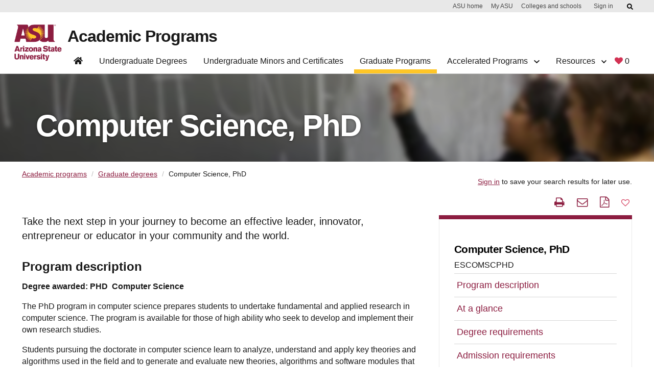

--- FILE ---
content_type: text/html;charset=UTF-8
request_url: https://degrees.apps.asu.edu/masters-phd/major/ASU00/ESCOMSCPHD/computer-science-phd?init=false&nopassive=true
body_size: 113356
content:







<!DOCTYPE html>
<html lang="en">

<head>









<script src="/resources/jquery/jquery-1.8.3.min.js" type="text/javascript"></script>
   
<META HTTP-EQUIV="Pragma" CONTENT="no-cache">

<META HTTP-EQUIV="Cache-Control" CONTENT="no-cache">

<meta name="viewport" content="width=device-width, initial-scale=1"/>
<meta name="google-site-verification" content="a_iGOETTW5z7kgaJQOksbuGnWLlO0T7CyORjv8r1dy8" />




<link rel="canonical" href="https://degrees.apps.asu.edu/masters-phd/major/ASU00/ESCOMSCPHD/computer-science-phd" />

<link rel="shortcut icon" href="/resources/images/favicon.ico" />

	<meta http-equiv="X-UA-Compatible" content="IE=7" />
		
		
		
			<title>Computer Science, PhD - PHD | Degree Details | ASU Degree Search</title>
		
		
		 <meta charset="utf-8"> 
		
		

			
				
					<meta name="2191" content="Y" />
				
			
				
					<meta name="majorTitle" content="Computer Science, PhD" />
				
			
				
					<meta name="keywords" content="Algorithms, Artificial Intelligence, Big Data, Computer Science, Cybersecurity, Technology, approved for STEM-OPT extension, computing, database, enggradcs, systems" />
				
			
				
					<meta name="2111" content="Y" />
				
			
				
					<meta name="2077" content="Y" />
				
			
				
					<meta name="2231" content="Y" />
				
			
				
					<meta name="2197" content="Y" />
				
			
				
					<meta name="program" content="graduate" />
				
			
				
					<meta name="2151" content="Y" />
				
			
				
					<meta name="2271" content="Y" />
				
			
				
					<meta name="2107" content="Y" />
				
			
				
					<meta name="2227" content="Y" />
				
			
				
					<meta name="2147" content="Y" />
				
			
				
					<meta name="2267" content="Y" />
				
			
				
					<meta name="2101" content="Y" />
				
			
				
					<meta name="2081" content="Y" />
				
			
				
					<meta name="directMatchKeywords" content="" />
				
			
				
					<meta name="2287" content="Y" />
				
			
				
					<meta name="2121" content="Y" />
				
			
				
					<meta name="2087" content="Y" />
				
			
				
					<meta name="2241" content="Y" />
				
			
				
					<meta name="2161" content="Y" />
				
			
				
					<meta name="2281" content="Y" />
				
			
				
					<meta name="2117" content="Y" />
				
			
				
					<meta name="2237" content="Y" />
				
			
				
					<meta name="2157" content="Y" />
				
			
				
					<meta name="2277" content="Y" />
				
			
				
					<meta name="2091" content="Y" />
				
			
				
					<meta name="2177" content="Y" />
				
			
				
					<meta name="description" content="Take the next step in your journey to become an effective leader, innovator, entrepreneur or educator in your community and the world." />
				
			
				
					<meta name="activeInApp" content="Y" />
				
			
				
					<meta name="2131" content="Y" />
				
			
				
					<meta name="2097" content="Y" />
				
			
				
					<meta name="2251" content="Y" />
				
			
				
					<meta name="2171" content="Y" />
				
			
				
					<meta name="2207" content="Y" />
				
			
				
					<meta name="pageType" content="major" />
				
			
				
					<meta name="2127" content="Y" />
				
			
				
					<meta name="2247" content="Y" />
				
			
				
					<meta name="sterm" content="2287" />
				
			
				
					<meta name="2201" content="Y" />
				
			
				
					<meta name="2167" content="Y" />
				
			
				
					<meta name="keywords_2" content="" />
				
			
				
					<meta name="keywords_1" content="" />
				
			
				
					<meta name="keywords_4" content="" />
				
			
				
					<meta name="keywords_3" content="" />
				
			
				
					<meta name="keywords_0" content="" />
				
			
				
					<meta name="keywords_9" content="" />
				
			
				
					<meta name="keywords_6" content="" />
				
			
				
					<meta name="keywords_5" content="" />
				
			
				
					<meta name="keywords_8" content="" />
				
			
				
					<meta name="keywords_7" content="" />
				
			
				
					<meta name="2221" content="Y" />
				
			
				
					<meta name="2187" content="Y" />
				
			
				
					<meta name="2141" content="Y" />
				
			
				
					<meta name="2261" content="Y" />
				
			
				
					<meta name="activeInMajor" content="Y" />
				
			
				
					<meta name="2181" content="Y" />
				
			
				
					<meta name="certmin" content="N" />
				
			
				
					<meta name="2217" content="Y" />
				
			
				
					<meta name="2137" content="Y" />
				
			
				
					<meta name="2257" content="Y" />
				
			
				
					<meta name="2211" content="Y" />
				
			
			
			
		
<link type="text/css" rel="stylesheet" media="print" href="/resources/css/print.css?fast104" />

<link type="text/css" rel="stylesheet" media="all" href="/resources/css/degreeShopping.css?fast105" />

<link type="text/css" rel="stylesheet" href="/resources/jquery/ui/jquery-ui.min.css" />
<link type="text/css" rel="stylesheet" href="/resources/jquery/ui/jquery-ui.theme.min.css" />
<link type="text/css" rel="stylesheet" href="/resources/jquery/ui/jquery-ui.structure.min.css" />
<link type="text/css" rel="stylesheet" media="all" href="/resources/jquery/cluetip/jquery.cluetip.css" />
<link type="text/css" rel="stylesheet" href="/resources/jquery/dataTable/css/jquery.dataTables.css" />
 <link type="text/css" rel="stylesheet" media="all" href="/resources/css/webspark_banner.css?fast104" />

<link type="text/css" rel="stylesheet" media="all" href="/resources/css/bootstrap.css?fast104" />
<link type="text/css" rel="stylesheet" media="all" href="/resources/css/font-awesome/css/fontawesome.css?fast104" />
<link type="text/css" rel="stylesheet" media="all" href="/resources/css/default.css?fast104" />
<link type="text/css" rel="stylesheet" media="all" href="/resources/css/compatibility.css?fast104" />
<link type="text/css" rel="stylesheet" media="all" href="/resources/css/bootstrap.min.css?fast104" />
<link type="text/css" rel="stylesheet" href="/resources/js/bootstrap/dist/css/bootstrap-multiselect.css">


 <link type="text/css" rel="stylesheet" media="all" href="/resources/css/innovation-main.css?fast104" />

 <link type="text/css" rel="stylesheet" media="all" href="/resources/css/webstandard.css?fast104" />


 <link type="text/css" rel="stylesheet" media="all" href="/resources/css/nav.css?fast104" />

 
<!-- <link type="text/css" rel="stylesheet" media="all" href="https://unity.web.asu.edu/bootstrap4-theme/dist/css/bootstrap-asu.css"/>
 -->
<style type="text/css" media="all">

</style>
<link type="text/css" rel="stylesheet" media="all" href="/resources/css/forms.css?fast104" />

<link type="text/css" rel="stylesheet" media="all" href="/resources/css/roboto.css?fast104" />


  <script src="/resources/jquery/ui/jquery-ui.min.js" type="text/javascript"></script>
  <script type="text/javascript" src="/resources/jquery/cluetip/jquery.cluetip.js"></script>
  <script type="text/javascript" src="/resources/jquery/dataTable/js/jquery.dataTables.min.js"></script>
  <script type="text/javascript" src="/resources/jquery/dataTable/js/title-string.js?fast104"></script>
  <script type="text/javascript" src="/resources/jquery/cookie/jquery.cookie.js" ></script>
  <script type="text/javascript" src="/resources/jquery/jquery.hoverIntent.js" ></script>
  <script type="text/javascript" src="/resources/js/ds.js?fast104"></script>




<script type="text/javascript">
<!--//--><![CDATA[//><!--
var ASUHeader = ASUHeader || {};
//--><!]]>
</script>

<script type="text/javascript" src="/resources/js/bootstrap/bootstrap.min.js"></script>
 
 
 <script src="/resources/js/bootstrap/dist/js/bootstrap-multiselect.js"></script>

<!-- (Optional) Latest compiled and minified JavaScript translation files 
<script src="/resources/js/bootstrap/dist/js/i18n/defaults-*.min.js"></script>
-->
 



<!-- Google Tag Manager -->
<script>(function(w,d,s,l,i){w[l]=w[l]||[];w[l].push({'gtm.start':
new Date().getTime(),event:'gtm.js'});var f=d.getElementsByTagName(s)[0],
j=d.createElement(s),dl=l!='dataLayer'?'&l='+l:'';j.async=true;j.src=
'https://www.googletagmanager.com/gtm.js?id='+i+dl;f.parentNode.insertBefore(j,f);
})(window,document,'script','dataLayer','GTM-KDWN8Z');</script>
<!-- End Google Tag Manager -->

<!-- datadog RUM -->
<script>
  (function(h,o,u,n,d){
    h=h[d]=h[d]||{q:[],onReady:function(c){h.q.push(c)}}
    d=o.createElement(u);d.async=1;d.src=n
    n=o.getElementsByTagName(u)[0];n.parentNode.insertBefore(d,n)
  })(window,document,'script','https://www.datadoghq-browser-agent.com/us1/v4/datadog-rum.js','DD_RUM');

  window.DD_RUM && window.DD_RUM.onReady(function() {
    window.DD_RUM.init({
      clientToken: 'pub817523d04ba8bfc2a0cea1586275dc76',
      applicationId: '2a67bf4d-cf1b-4bbd-86d1-a517ee1e78dd',
      site: 'datadoghq.com',              // or datadoghq.eu, etc.
      service: 'degree-search',
      env: 'prod',
      version: '1.2.3',
      sessionSampleRate: 100,            // 0-100 (percentage)
      sessionReplaySampleRate: 20,        // set >0 to enable Session Replay
      trackUserInteractions: true,
      trackResources: true,
      trackLongTasks: true,
      defaultPrivacyLevel: 'mask-user-input' // good practice
    });
    // Optional: start session replay if you enabled sessionReplaySampleRate
    //window.DD_RUM.startSessionReplayRecording();
  });
  </script>
  <!-- end datadog RUM -->






<!-- Begin ASU Google Analytics code --> 
<script type="text/javascript"> 
var _gaq = _gaq || [];


_gaq.push(['_setAccount', 'UA-11439831-6']);



_gaq.push(['_trackPageview']); 


_gaq.push(['t2._setAccount', 'UA-2392647-1']);
_gaq.push(['t2._setDomainName', '.asu.edu']);
_gaq.push(['t2._trackPageview']); 
 
(function() {
    var ga = document.createElement('script');
    ga.type = 'text/javascript';
    ga.async = true;
    ga.src = ('https:' == document.location.protocol ? 'https://ssl' : 'http://www')
        + '.google-analytics.com/ga.js';
    var s = document.getElementsByTagName('script')[0];
    s.parentNode.insertBefore(ga, s);
  })();
  </script>
<!-- End ASU Google Analytics code -->


<script>
document.addEventListener('DOMContentLoaded', function() {
  const tabs = document.querySelectorAll('.tabs-header .tab');
  tabs.forEach(tab => {
    tab.addEventListener('click', () => {
      // deactivate old
      document.querySelectorAll('.tabs-header .tab.active')
              .forEach(t => t.classList.remove('active'));
      document.querySelectorAll('.tabs-content .tab-pane.active')
              .forEach(p => p.classList.remove('active'));

      // activate new
      tab.classList.add('active');
      const pane = document.getElementById(tab.dataset.target);
      if (pane) pane.classList.add('active');
    });
  });
});
document.addEventListener('DOMContentLoaded', function() {
	  const headers = document.querySelectorAll('.accordion-header');

	  headers.forEach(header => {
	    header.addEventListener('click', () => {
	      const panel = document.getElementById(header.dataset.target);

	      const isOpen = header.getAttribute('aria-expanded') === 'true';

	      // toggle aria-expanded
	      header.setAttribute('aria-expanded', String(!isOpen));

	      if (isOpen) {
	        header.classList.remove('active');
	        panel.classList.remove('active');
	        panel.hidden = true;
	      } else {
	        header.classList.add('active');
	        panel.classList.add('active');
	        panel.hidden = false;
	      }
	    });
	  });
	});
</script>
<script>
	$(function() {

		//menu list click
		$('#degreeDetails_menu a[href*="#"]:not([href="#"])').click(
				function() {
					if (location.pathname.replace(/^\//, '') == this.pathname
							.replace(/^\//, '')
							&& location.hostname == this.hostname) {
						var target = $(this.hash);
						target = target.length ? target : $('[name='
								+ this.hash.slice(1) + ']');
						if (target.length) {
							$('html, body').animate({
								scrollTop : target.offset().top - 120
							}, 1000);
							return false;
						}
					}
				});

		var currentLocation = window.location.href;
		if (currentLocation.indexOf("accelerateDeg") >= 0) {
			$('#accelerateDegLink').trigger("click");

		}
		if (currentLocation.indexOf("concurrentDeg") >= 0) {
			$('#concurrentDegLink').trigger("click");

		}

		if ($('.mobile-toggle').is(':visible')) {
			var txt = $('.major_map_link span').text();
			var href = $('.major_map_link a').attr('href');
			var target = $('.major_map_link a').attr('target');
			if (href != null) {
				$('#majorMapBtn').wrap(
						'<a href="'+href+'" target="'+target+'"></a>');
			}
			if (txt != null && txt != '') {
				$('#majorMapBtn').text(txt);
			} else {
				$('#majorMapBtn').hide();
			}
		}
	});

	$(document).ready(function() {
		if ($(".keep-sm").hasClass("btn-sm")) {
			$(".keep-sm").removeClass("btn-sm");
		}
	});
</script>
</head>




<body id="body">
	









<!-- Google Tag Manager (noscript) -->
<noscript><iframe src="https://www.googletagmanager.com/ns.html?id=GTM-KDWN8Z"
height="0" width="0" style="display:none;visibility:hidden"></iframe></noscript>
<!-- End Google Tag Manager (noscript) -->






 <div id="skip-link">
      <a href="#main" class="element-invisible element-focusable" role="link">Skip to main content</a>
    </div>
    
<!-- to disable other web sites to iframe degree search pages--->
<script type="text/javascript">

<!--
if (top.frames.length!=0)

  top.location=self.document.location;

// -->
</script>

<div id="headerContainer"><style type="text/css">svg:not(:root).svg-inline--fa {
  overflow: visible;
}

.svg-inline--fa {
  display: inline-block;
  font-size: inherit;
  height: 1em;
  overflow: visible;
  vertical-align: -0.125em;
}
.svg-inline--fa.fa-lg {
  vertical-align: -0.225em;
}
.svg-inline--fa.fa-w-1 {
  width: 0.0625em;
}
.svg-inline--fa.fa-w-2 {
  width: 0.125em;
}
.svg-inline--fa.fa-w-3 {
  width: 0.1875em;
}
.svg-inline--fa.fa-w-4 {
  width: 0.25em;
}
.svg-inline--fa.fa-w-5 {
  width: 0.3125em;
}
.svg-inline--fa.fa-w-6 {
  width: 0.375em;
}
.svg-inline--fa.fa-w-7 {
  width: 0.4375em;
}
.svg-inline--fa.fa-w-8 {
  width: 0.5em;
}
.svg-inline--fa.fa-w-9 {
  width: 0.5625em;
}
.svg-inline--fa.fa-w-10 {
  width: 0.625em;
}
.svg-inline--fa.fa-w-11 {
  width: 0.6875em;
}
.svg-inline--fa.fa-w-12 {
  width: 0.75em;
}
.svg-inline--fa.fa-w-13 {
  width: 0.8125em;
}
.svg-inline--fa.fa-w-14 {
  width: 0.875em;
}
.svg-inline--fa.fa-w-15 {
  width: 0.9375em;
}
.svg-inline--fa.fa-w-16 {
  width: 1em;
}
.svg-inline--fa.fa-w-17 {
  width: 1.0625em;
}
.svg-inline--fa.fa-w-18 {
  width: 1.125em;
}
.svg-inline--fa.fa-w-19 {
  width: 1.1875em;
}
.svg-inline--fa.fa-w-20 {
  width: 1.25em;
}
.svg-inline--fa.fa-pull-left {
  margin-right: 0.3em;
  width: auto;
}
.svg-inline--fa.fa-pull-right {
  margin-left: 0.3em;
  width: auto;
}
.svg-inline--fa.fa-border {
  height: 1.5em;
}
.svg-inline--fa.fa-li {
  width: 2em;
}
.svg-inline--fa.fa-fw {
  width: 1.25em;
}

.fa-layers svg.svg-inline--fa {
  bottom: 0;
  left: 0;
  margin: auto;
  position: absolute;
  right: 0;
  top: 0;
}

.fa-layers {
  display: inline-block;
  height: 1em;
  position: relative;
  text-align: center;
  vertical-align: -0.125em;
  width: 1em;
}
.fa-layers svg.svg-inline--fa {
  -webkit-transform-origin: center center;
          transform-origin: center center;
}

.fa-layers-counter, .fa-layers-text {
  display: inline-block;
  position: absolute;
  text-align: center;
}

.fa-layers-text {
  left: 50%;
  top: 50%;
  -webkit-transform: translate(-50%, -50%);
          transform: translate(-50%, -50%);
  -webkit-transform-origin: center center;
          transform-origin: center center;
}

.fa-layers-counter {
  background-color: #ff253a;
  border-radius: 1em;
  -webkit-box-sizing: border-box;
          box-sizing: border-box;
  color: #fff;
  height: 1.5em;
  line-height: 1;
  max-width: 5em;
  min-width: 1.5em;
  overflow: hidden;
  padding: 0.25em;
  right: 0;
  text-overflow: ellipsis;
  top: 0;
  -webkit-transform: scale(0.25);
          transform: scale(0.25);
  -webkit-transform-origin: top right;
          transform-origin: top right;
}

.fa-layers-bottom-right {
  bottom: 0;
  right: 0;
  top: auto;
  -webkit-transform: scale(0.25);
          transform: scale(0.25);
  -webkit-transform-origin: bottom right;
          transform-origin: bottom right;
}

.fa-layers-bottom-left {
  bottom: 0;
  left: 0;
  right: auto;
  top: auto;
  -webkit-transform: scale(0.25);
          transform: scale(0.25);
  -webkit-transform-origin: bottom left;
          transform-origin: bottom left;
}

.fa-layers-top-right {
  right: 0;
  top: 0;
  -webkit-transform: scale(0.25);
          transform: scale(0.25);
  -webkit-transform-origin: top right;
          transform-origin: top right;
}

.fa-layers-top-left {
  left: 0;
  right: auto;
  top: 0;
  -webkit-transform: scale(0.25);
          transform: scale(0.25);
  -webkit-transform-origin: top left;
          transform-origin: top left;
}

.fa-lg {
  font-size: 1.3333333333em;
  line-height: 0.75em;
  vertical-align: -0.0667em;
}

.fa-xs {
  font-size: 0.75em;
}

.fa-sm {
  font-size: 0.875em;
}

.fa-1x {
  font-size: 1em;
}

.fa-2x {
  font-size: 2em;
}

.fa-3x {
  font-size: 3em;
}

.fa-4x {
  font-size: 4em;
}

.fa-5x {
  font-size: 5em;
}

.fa-6x {
  font-size: 6em;
}

.fa-7x {
  font-size: 7em;
}

.fa-8x {
  font-size: 8em;
}

.fa-9x {
  font-size: 9em;
}

.fa-10x {
  font-size: 10em;
}

.fa-fw {
  text-align: center;
  width: 1.25em;
}

.fa-ul {
  list-style-type: none;
  margin-left: 2.5em;
  padding-left: 0;
}
.fa-ul > li {
  position: relative;
}

.fa-li {
  left: -2em;
  position: absolute;
  text-align: center;
  width: 2em;
  line-height: inherit;
}

.fa-border {
  border: solid 0.08em #eee;
  border-radius: 0.1em;
  padding: 0.2em 0.25em 0.15em;
}

.fa-pull-left {
  float: left;
}

.fa-pull-right {
  float: right;
}

.fa.fa-pull-left,
.fas.fa-pull-left,
.far.fa-pull-left,
.fal.fa-pull-left,
.fab.fa-pull-left {
  margin-right: 0.3em;
}
.fa.fa-pull-right,
.fas.fa-pull-right,
.far.fa-pull-right,
.fal.fa-pull-right,
.fab.fa-pull-right {
  margin-left: 0.3em;
}

.fa-spin {
  -webkit-animation: fa-spin 2s infinite linear;
          animation: fa-spin 2s infinite linear;
}

.fa-pulse {
  -webkit-animation: fa-spin 1s infinite steps(8);
          animation: fa-spin 1s infinite steps(8);
}

@-webkit-keyframes fa-spin {
  0% {
    -webkit-transform: rotate(0deg);
            transform: rotate(0deg);
  }
  100% {
    -webkit-transform: rotate(360deg);
            transform: rotate(360deg);
  }
}

@keyframes fa-spin {
  0% {
    -webkit-transform: rotate(0deg);
            transform: rotate(0deg);
  }
  100% {
    -webkit-transform: rotate(360deg);
            transform: rotate(360deg);
  }
}
.fa-rotate-90 {
  -ms-filter: "progid:DXImageTransform.Microsoft.BasicImage(rotation=1)";
  -webkit-transform: rotate(90deg);
          transform: rotate(90deg);
}

.fa-rotate-180 {
  -ms-filter: "progid:DXImageTransform.Microsoft.BasicImage(rotation=2)";
  -webkit-transform: rotate(180deg);
          transform: rotate(180deg);
}

.fa-rotate-270 {
  -ms-filter: "progid:DXImageTransform.Microsoft.BasicImage(rotation=3)";
  -webkit-transform: rotate(270deg);
          transform: rotate(270deg);
}

.fa-flip-horizontal {
  -ms-filter: "progid:DXImageTransform.Microsoft.BasicImage(rotation=0, mirror=1)";
  -webkit-transform: scale(-1, 1);
          transform: scale(-1, 1);
}

.fa-flip-vertical {
  -ms-filter: "progid:DXImageTransform.Microsoft.BasicImage(rotation=2, mirror=1)";
  -webkit-transform: scale(1, -1);
          transform: scale(1, -1);
}

.fa-flip-both, .fa-flip-horizontal.fa-flip-vertical {
  -ms-filter: "progid:DXImageTransform.Microsoft.BasicImage(rotation=2, mirror=1)";
  -webkit-transform: scale(-1, -1);
          transform: scale(-1, -1);
}

:root .fa-rotate-90,
:root .fa-rotate-180,
:root .fa-rotate-270,
:root .fa-flip-horizontal,
:root .fa-flip-vertical,
:root .fa-flip-both {
  -webkit-filter: none;
          filter: none;
}

.fa-stack {
  display: inline-block;
  height: 2em;
  position: relative;
  width: 2.5em;
}

.fa-stack-1x,
.fa-stack-2x {
  bottom: 0;
  left: 0;
  margin: auto;
  position: absolute;
  right: 0;
  top: 0;
}

.svg-inline--fa.fa-stack-1x {
  height: 1em;
  width: 1.25em;
}
.svg-inline--fa.fa-stack-2x {
  height: 2em;
  width: 2.5em;
}

.fa-inverse {
  color: #fff;
}

.sr-only {
  border: 0;
  clip: rect(0, 0, 0, 0);
  height: 1px;
  margin: -1px;
  overflow: hidden;
  padding: 0;
  position: absolute;
  width: 1px;
}

.sr-only-focusable:active, .sr-only-focusable:focus {
  clip: auto;
  height: auto;
  margin: 0;
  overflow: visible;
  position: static;
  width: auto;
}

.svg-inline--fa .fa-primary {
  fill: var(--fa-primary-color, currentColor);
  opacity: 1;
  opacity: var(--fa-primary-opacity, 1);
}

.svg-inline--fa .fa-secondary {
  fill: var(--fa-secondary-color, currentColor);
  opacity: 0.4;
  opacity: var(--fa-secondary-opacity, 0.4);
}

.svg-inline--fa.fa-swap-opacity .fa-primary {
  opacity: 0.4;
  opacity: var(--fa-secondary-opacity, 0.4);
}

.svg-inline--fa.fa-swap-opacity .fa-secondary {
  opacity: 1;
  opacity: var(--fa-primary-opacity, 1);
}

.svg-inline--fa mask .fa-primary,
.svg-inline--fa mask .fa-secondary {
  fill: black;
}

.fad.fa-inverse {
  color: #fff;
}</style><div id="asu-report-accessiblity"><style data-emotion="css 2i50lg">.css-2i50lg:not(:focus):not(:active){clip:rect(0 0 0 0);-webkit-clip-path:inset(100%);clip-path:inset(100%);height:1px;overflow:hidden;position:absolute;white-space:nowrap;width:1px;}</style><a href="https://www.asu.edu/accessibility/" class="css-2i50lg">Report an accessibility problem</a></div><style data-emotion="css kv0hcz">.css-kv0hcz{padding:0;display:-webkit-box;display:-webkit-flex;display:-ms-flexbox;display:flex;-webkit-flex-direction:column;-ms-flex-direction:column;flex-direction:column;position:fixed;width:100%;z-index:999;background:#ffffff;border-bottom:1px solid #d0d0d0;-webkit-transition:0.5s cubic-bezier(0.19, 1, 0.19, 1);transition:0.5s cubic-bezier(0.19, 1, 0.19, 1);top:0;left:0;}.css-kv0hcz *,.css-kv0hcz *:before,.css-kv0hcz *:after{box-sizing:border-box;}.css-kv0hcz:focus{outline:0;box-shadow:0 0 8px #00baff!important;}.css-kv0hcz a{cursor:pointer;-webkit-text-decoration:none;text-decoration:none;}.css-kv0hcz div,.css-kv0hcz h1{font-family:Arial,sans-serif;}.css-kv0hcz.scrolled{-webkit-transition:0.5s cubic-bezier(0.19, 1, 0.19, 1);transition:0.5s cubic-bezier(0.19, 1, 0.19, 1);}.css-kv0hcz .navbar-component{background-color:#ffffff;display:-webkit-box;display:-webkit-flex;display:-ms-flexbox;display:flex;width:100%;padding-right:12px;padding-left:12px;margin-right:auto;margin-left:auto;max-width:1224px;}.css-kv0hcz .navbar-component >div{display:-webkit-box;display:-webkit-flex;display:-ms-flexbox;display:flex;-webkit-flex-direction:row;-ms-flex-direction:row;flex-direction:row;width:100%;-webkit-align-items:flex-start;-webkit-box-align:flex-start;-ms-flex-align:flex-start;align-items:flex-start;-webkit-transition:0.5s cubic-bezier(0.19, 1, 0.19, 1);transition:0.5s cubic-bezier(0.19, 1, 0.19, 1);position:relative;-webkit-align-items:flex-end;-webkit-box-align:flex-end;-ms-flex-align:flex-end;align-items:flex-end;}@media (max-width: 992px){.css-kv0hcz .navbar-component{-webkit-order:-1;-ms-flex-order:-1;order:-1;display:-webkit-box;display:-webkit-flex;display:-ms-flexbox;display:flex;top:0;width:100%;height:auto;background-color:#ffffff;padding:0;z-index:1600;padding:24px 0 0 0;}.css-kv0hcz .navbar-component >div{padding:0;-webkit-box-flex-wrap:wrap;-webkit-flex-wrap:wrap;-ms-flex-wrap:wrap;flex-wrap:wrap;-webkit-box-pack:justify;-webkit-justify-content:space-between;justify-content:space-between;}}.css-kv0hcz nav.header-nav ul{list-style:none;}.css-kv0hcz nav.header-nav ul a{-webkit-text-decoration:none;text-decoration:none;}.css-kv0hcz nav.header-nav .mobile-only{position:absolute;width:1px;height:1px;margin:-1px;padding:0;overflow:hidden;clip:rect(0, 0, 0, 0);border:0;}@media (min-width: 992px){.css-kv0hcz nav.header-nav{width:100%;display:-webkit-box;display:-webkit-flex;display:-ms-flexbox;display:flex;-webkit-flex-direction:row;-ms-flex-direction:row;flex-direction:row;-webkit-box-pack:justify;-webkit-justify-content:space-between;justify-content:space-between;padding:0;margin:0;}.css-kv0hcz nav.header-nav svg.fa-chevron-down{float:none;display:inline-block;font-size:0.75rem;margin-left:0.5rem;}}@media (max-width: 992px){.css-kv0hcz nav.header-nav{border:none;display:none;-webkit-flex-direction:column;-ms-flex-direction:column;flex-direction:column;width:100%;}.css-kv0hcz nav.header-nav.open-nav,.css-kv0hcz nav.header-nav:target{overflow-y:scroll;display:-webkit-box;display:-webkit-flex;display:-ms-flexbox;display:flex;}}.css-kv0hcz nav.header-nav div.dropdown{position:absolute;display:-webkit-box;display:-webkit-flex;display:-ms-flexbox;display:flex;-webkit-box-pack:justify;-webkit-justify-content:space-between;justify-content:space-between;background:#ffffff;border:1px solid #d0d0d0;border-top:none;opacity:0;visibility:hidden;z-index:999;-webkit-box-flex-wrap:nowrap;-webkit-flex-wrap:nowrap;-ms-flex-wrap:nowrap;flex-wrap:nowrap;-webkit-transition:0.5s cubic-bezier(0.19, 1, 0.19, 1);transition:0.5s cubic-bezier(0.19, 1, 0.19, 1);overflow:hidden;margin:-1px 0 0 0;-webkit-flex-direction:column;-ms-flex-direction:column;flex-direction:column;}.css-kv0hcz nav.header-nav div.dropdown >div{width:100%;}.css-kv0hcz nav.header-nav div.dropdown.mega{width:100%;left:0;border-right:none;border-left:none;}.css-kv0hcz nav.header-nav div.dropdown.mega div:not(.button-row){max-width:1224px;}.css-kv0hcz nav.header-nav div.dropdown.open{visibility:visible;opacity:1;}.css-kv0hcz nav.header-nav div.dropdown h3{font-size:1.5rem;letter-spacing:-0.035em;font-weight:700;text-align:left;opacity:1;margin:1rem 0;line-height:calc(100% + 0.12em);}.css-kv0hcz nav.header-nav div.dropdown .button-row{border-top:1px solid #cccccc;}.css-kv0hcz nav.header-nav div.dropdown .button-row >div{display:-webkit-box;display:-webkit-flex;display:-ms-flexbox;display:flex;-webkit-flex-direction:row;-ms-flex-direction:row;flex-direction:row;-webkit-align-items:center;-webkit-box-align:center;-ms-flex-align:center;align-items:center;padding:1rem 2rem;display:-webkit-box;display:-webkit-flex;display:-ms-flexbox;display:flex;margin:0 auto;-webkit-box-pack:start;-ms-flex-pack:start;-webkit-justify-content:flex-start;justify-content:flex-start;margin:0 auto;}.css-kv0hcz nav.header-nav div.dropdown .button-row >div a+a{margin-left:1rem;}@media (max-width: 992px){.css-kv0hcz nav.header-nav div.dropdown{padding-left:3rem;-webkit-flex-direction:column;-ms-flex-direction:column;flex-direction:column;max-height:0;border:none;}.css-kv0hcz nav.header-nav div.dropdown.open{position:relative;display:-webkit-box;display:-webkit-flex;display:-ms-flexbox;display:flex;max-height:10000px;}}@media (min-width: 992px){.css-kv0hcz nav.header-nav div.dropdown{position:fixed;}.css-kv0hcz nav.header-nav div.dropdown:not(.mega) .menu-column{min-width:16rem;}.css-kv0hcz nav.header-nav div.dropdown >div:not(.button-row){padding:2rem;display:-webkit-box;display:-webkit-flex;display:-ms-flexbox;display:flex;margin:0 auto;-webkit-box-pack:center;-ms-flex-pack:center;-webkit-justify-content:center;justify-content:center;}.css-kv0hcz nav.header-nav div.dropdown.open{border-bottom:1px solid #d0d0d0;}.css-kv0hcz nav.header-nav div.dropdown h3{margin-top:0;}}.css-kv0hcz nav.header-nav ul.menu-column{display:-webkit-box;display:-webkit-flex;display:-ms-flexbox;display:flex;-webkit-flex-direction:column;-ms-flex-direction:column;flex-direction:column;border-right:1px solid #d0d0d0;padding:0 2rem;position:relative;}.css-kv0hcz nav.header-nav ul.menu-column:last-child{border-right:none;}@media (min-width: 992px){.css-kv0hcz nav.header-nav ul.menu-column{width:16rem;padding:0 1.5rem 0 0;border-right:1px solid #bfbfbf;margin-right:1.5rem;max-width:282px;}.css-kv0hcz nav.header-nav ul.menu-column:last-of-type{margin-right:0;padding-right:0;border-right:0;}}@media (max-width: 992px){.css-kv0hcz nav.header-nav ul.menu-column{border-right:none;width:100%;padding:0;}.css-kv0hcz nav.header-nav ul.menu-column >li:last-of-type{border:none;}}@media (min-width: 992px){.css-kv0hcz nav.header-nav ul.menu-column{padding:0 1.5rem 0 0;border-right:1px solid #bfbfbf;margin-right:1.5rem;-webkit-flex:1;-ms-flex:1;flex:1;max-width:282px;}}.css-kv0hcz nav.header-nav form.navbar-site-buttons{display:-webkit-box;display:-webkit-flex;display:-ms-flexbox;display:flex;-webkit-align-items:flex-end;-webkit-box-align:flex-end;-ms-flex-align:flex-end;align-items:flex-end;padding-bottom:3px;}.css-kv0hcz nav.header-nav form.navbar-site-buttons a+a{margin-left:1rem;}@media (max-width: 992px){.css-kv0hcz nav.header-nav form.navbar-site-buttons{padding:1rem 2rem;}}@media (max-width: 576px){.css-kv0hcz nav.header-nav form.navbar-site-buttons{-webkit-flex-direction:column;-ms-flex-direction:column;flex-direction:column;-webkit-align-items:flex-start;-webkit-box-align:flex-start;-ms-flex-align:flex-start;align-items:flex-start;}.css-kv0hcz nav.header-nav form.navbar-site-buttons a+a{margin-top:1rem;margin-left:0;}}.css-kv0hcz nav.header-nav .navlist{list-style:none;display:-webkit-box;display:-webkit-flex;display:-ms-flexbox;display:flex;margin:0;padding:0;-webkit-align-items:flex-end;-webkit-box-align:flex-end;-ms-flex-align:flex-end;align-items:flex-end;}.css-kv0hcz nav.header-nav .navlist a{-webkit-text-decoration:none;text-decoration:none;}.css-kv0hcz nav.header-nav .navlist >li{position:relative;padding:0;border:0;margin-right:0.5rem;}.css-kv0hcz nav.header-nav .navlist >li.active >a:after,.css-kv0hcz nav.header-nav .navlist >li.dropdown-open >a:after,.css-kv0hcz nav.header-nav .navlist >li:hover >a:after{width:100%;}.css-kv0hcz nav.header-nav .navlist >li >a:after{-webkit-transition:0.5s cubic-bezier(0.19, 1, 0.19, 1);transition:0.5s cubic-bezier(0.19, 1, 0.19, 1);content:"";display:block;height:0.5rem;background-image:linear-gradient(
            to right,
            transparent 0.5%,
            #ffc627 0.5%
          );position:relative;bottom:0;width:0;margin-left:0;top:0.5rem;}@media (min-width: 992px){.css-kv0hcz nav.header-nav .navlist >li{position:static;}.css-kv0hcz nav.header-nav .navlist >li.dropdown-open >a:after,.css-kv0hcz nav.header-nav .navlist >li.active >a:after{width:calc(100% + 24px);margin-left:0;}.css-kv0hcz nav.header-nav .navlist >li >a{line-height:1rem;box-sizing:content-box;}.css-kv0hcz nav.header-nav .navlist >li >a:hover:after,.css-kv0hcz nav.header-nav .navlist >li >a.nav-item-selected:after{width:calc(100% + 24px);margin-left:0;}.css-kv0hcz nav.header-nav .navlist >li >a:after{-webkit-transition:0.5s cubic-bezier(0.19, 1, 0.19, 1);transition:0.5s cubic-bezier(0.19, 1, 0.19, 1);content:"";display:block;height:0.5rem;position:relative;top:0.5rem;bottom:0;width:0;left:-0.75rem;margin-left:0;}}@media (max-width: 992px){.css-kv0hcz nav.header-nav .navlist >li >a:after{-webkit-transition:0.5s cubic-bezier(0.19, 1, 0.19, 1);transition:0.5s cubic-bezier(0.19, 1, 0.19, 1);content:"";display:block;height:0.5rem;background-color:#ffc627;}}.css-kv0hcz nav.header-nav .navlist >li >a{display:block;padding:0.5rem 0.75rem;color:#191919;}.css-kv0hcz nav.header-nav .navlist >li >a svg.fa-chevron-down{-webkit-transition:0.5s cubic-bezier(0.19, 1, 0.19, 1);transition:0.5s cubic-bezier(0.19, 1, 0.19, 1);}.css-kv0hcz nav.header-nav .navlist >li >a svg.fa-chevron-down.open{-webkit-transform:rotate(180deg);-moz-transform:rotate(180deg);-ms-transform:rotate(180deg);transform:rotate(180deg);}.css-kv0hcz nav.header-nav .navlist .mobile-only{position:absolute;width:1px;height:1px;margin:-1px;padding:0;overflow:hidden;clip:rect(0, 0, 0, 0);border:0;}@media (min-width: 992px){.css-kv0hcz nav.header-nav .navlist svg.fa-chevron-down{float:none;display:inline-block;font-size:0.75rem;margin-left:0.5rem;}}@media (max-width: 992px){.css-kv0hcz nav.header-nav .navlist{-webkit-flex-direction:column;-ms-flex-direction:column;flex-direction:column;-webkit-align-items:stretch;-webkit-box-align:stretch;-ms-flex-align:stretch;align-items:stretch;padding:0;}.css-kv0hcz nav.header-nav .navlist >li{margin-right:0;}.css-kv0hcz nav.header-nav .navlist >li >a{padding:1rem 1rem 0.5rem 1rem;-webkit-box-pack:justify;-webkit-justify-content:space-between;justify-content:space-between;display:block;border-bottom:1px solid #cccccc;-webkit-align-items:center;-webkit-box-align:center;-ms-flex-align:center;align-items:center;}.css-kv0hcz nav.header-nav .navlist >li >a >svg{float:right;font-size:1.25rem;}.css-kv0hcz nav.header-nav .navlist >li:first-of-type{border-top:1px solid #cccccc;}.css-kv0hcz nav.header-nav .navlist >li:last-of-type{border-bottom:none;}.css-kv0hcz nav.header-nav .navlist .mobile-only{width:auto;height:auto;margin:0;overflow:visible;border:none;clip:auto;position:relative;}}.css-kv0hcz nav.header-nav div.drop-controls{display:block;-webkit-align-items:center;-webkit-box-align:center;-ms-flex-align:center;align-items:center;padding:0.5rem 0.75rem;color:#191919;}.css-kv0hcz nav.header-nav div.drop-controls:after{-webkit-transition:0.5s cubic-bezier(0.19, 1, 0.19, 1);transition:0.5s cubic-bezier(0.19, 1, 0.19, 1);content:"";display:block;height:0.5rem;background-image:linear-gradient(
        to right,
        transparent 0.5%,
        #ffc627 0.5%
      );position:relative;bottom:0;width:0;margin-left:0;top:0.5rem;}.css-kv0hcz nav.header-nav div.drop-controls >a{color:#191919;}.css-kv0hcz nav.header-nav div.drop-controls >svg{-webkit-transition:0.5s cubic-bezier(0.19, 1, 0.19, 1);transition:0.5s cubic-bezier(0.19, 1, 0.19, 1);}.css-kv0hcz nav.header-nav div.drop-controls >svg.open{-webkit-transform:rotate(180deg);-moz-transform:rotate(180deg);-ms-transform:rotate(180deg);transform:rotate(180deg);}@media (min-width: 992px){.css-kv0hcz nav.header-nav div.drop-controls{line-height:1rem;box-sizing:content-box;}.css-kv0hcz nav.header-nav div.drop-controls:hover:after,.css-kv0hcz nav.header-nav div.drop-controls.nav-item-selected:after{width:calc(100% + 24px);margin-left:0;}.css-kv0hcz nav.header-nav div.drop-controls:after{-webkit-transition:0.5s cubic-bezier(0.19, 1, 0.19, 1);transition:0.5s cubic-bezier(0.19, 1, 0.19, 1);content:"";display:block;height:0.5rem;position:relative;top:0.5rem;bottom:0;width:0;left:-0.75rem;margin-left:0;}}@media (max-width: 992px){.css-kv0hcz nav.header-nav div.drop-controls{display:-webkit-box;display:-webkit-flex;display:-ms-flexbox;display:flex;color:black;padding:1rem 1rem 0.5rem 1rem;border-bottom:1px solid #cccccc;-webkit-align-items:center;-webkit-box-align:center;-ms-flex-align:center;align-items:center;}.css-kv0hcz nav.header-nav div.drop-controls >a{-webkit-box-flex:1;-webkit-flex-grow:1;-ms-flex-positive:1;flex-grow:1;}.css-kv0hcz nav.header-nav div.drop-controls >svg{cursor:pointer;font-size:1.25rem;min-width:3rem;}}.css-kv0hcz .btn{-webkit-text-decoration:none;text-decoration:none;font-weight:bold;display:inline-block;color:#191919;text-align:center;-webkit-text-decoration:none;text-decoration:none;vertical-align:middle;-webkit-user-select:none;-moz-user-select:none;-ms-user-select:none;user-select:none;background-color:transparent;border:1px solid transparent;padding:1rem 2rem;font-size:1rem;line-height:1rem;border-radius:400rem;-webkit-transition:0.03s ease-in-out;transition:0.03s ease-in-out;}.css-kv0hcz .btn:not(:disabled):not(.disabled){cursor:pointer;}.css-kv0hcz .btn:hover{-webkit-transform:scale(1.1);-moz-transform:scale(1.1);-ms-transform:scale(1.1);transform:scale(1.1);}.css-kv0hcz .btn:active{-webkit-transform:scale(1);-moz-transform:scale(1);-ms-transform:scale(1);transform:scale(1);}.css-kv0hcz .btn.btn-disabled{opacity:50%;}.css-kv0hcz .btn.btn-small{font-size:0.75rem;height:1.375rem;min-width:4rem;padding:0.25rem .75rem;}.css-kv0hcz .btn.btn-medium{font-size:0.875rem;height:2rem;min-width:5rem;padding:0.5rem 1rem;}.css-kv0hcz .btn.btn-large{font-size:2rem;height:3rem;min-width:8rem;}.css-kv0hcz .btn.btn-gold{color:#191919;background-color:#ffc627;}.css-kv0hcz .btn.btn-maroon{color:#fafafa;background-color:#8c1d40;}.css-kv0hcz .btn.btn-dark{color:#fafafa;background-color:#191919;}.css-kv0hcz .btn.btn-light{color:#191919;background-color:#bfbfbf;}.css-kv0hcz .navbar-container{display:-webkit-box;display:-webkit-flex;display:-ms-flexbox;display:flex;width:100%;-webkit-flex-direction:column;-ms-flex-direction:column;flex-direction:column;-webkit-align-items:flex-start;-webkit-box-align:flex-start;-ms-flex-align:flex-start;align-items:flex-start;}@media (max-width: 992px){.css-kv0hcz .navbar-container{width:100%;}}.css-kv0hcz .navbar-logo{display:-webkit-inline-box;display:-webkit-inline-flex;display:-ms-inline-flexbox;display:inline-flex;padding-top:0.3125rem;padding-bottom:0.3125rem;font-size:1.25rem;line-height:inherit;white-space:nowrap;padding:0;}.css-kv0hcz .navbar-logo .horiz{display:none;-webkit-transition:0.5s cubic-bezier(0.19, 1, 0.19, 1);transition:0.5s cubic-bezier(0.19, 1, 0.19, 1);}@media (min-width: 992px){.css-kv0hcz .navbar-logo .vert{display:block;height:72px;width:auto;margin:1.5rem 1rem 1.5rem 0;}}.css-kv0hcz .navbar-logo img{height:80px;}@media (max-width: 992px){.css-kv0hcz .navbar-logo img{float:none;height:32px;}.css-kv0hcz .navbar-logo .vert{display:none;}.css-kv0hcz .navbar-logo .horiz{display:block;height:32px;width:auto;margin-bottom:1rem;margin-left:2rem;}}.css-kv0hcz.scrolled .primary-nav .navbar-logo d img{height:64px;}@media (max-width: 992px){.css-kv0hcz.scrolled .primary-nav .navbar-logo d img{height:28px;}.css-kv0hcz.scrolled .navbar-logo .horiz{margin-bottom:0.5rem;}}.css-kv0hcz .universal-nav{padding:0 2rem;display:-webkit-box;display:-webkit-flex;display:-ms-flexbox;display:flex;-webkit-box-pack:center;-ms-flex-pack:center;-webkit-justify-content:center;justify-content:center;background-color:#e8e8e8;height:24px;-webkit-transition:0.5s cubic-bezier(0.19, 1, 0.19, 1);transition:0.5s cubic-bezier(0.19, 1, 0.19, 1);}.css-kv0hcz .universal-nav >div{width:100%;max-width:1224px;display:-webkit-box;display:-webkit-flex;display:-ms-flexbox;display:flex;-webkit-box-flex-wrap:wrap;-webkit-flex-wrap:wrap;-ms-flex-wrap:wrap;flex-wrap:wrap;-webkit-align-items:center;-webkit-box-align:center;-ms-flex-align:center;align-items:center;-webkit-box-pack:end;-ms-flex-pack:end;-webkit-justify-content:flex-end;justify-content:flex-end;}@media (max-width: 992px){.css-kv0hcz .universal-nav{display:none;padding:0;-webkit-transition:none;transition:none;height:auto;}.css-kv0hcz .universal-nav.mobile-open{z-index:998;display:-webkit-box;display:-webkit-flex;display:-ms-flexbox;display:flex;-webkit-box-pack:center;-ms-flex-pack:center;-webkit-justify-content:center;justify-content:center;}.css-kv0hcz .universal-nav .nav-grid{display:grid;grid-template-columns:1fr 1fr;grid-auto-flow:row;justify-items:start;width:100%;}.css-kv0hcz .universal-nav .nav-grid >a,.css-kv0hcz .universal-nav .nav-grid div{color:#191919;margin-right:0;text-align:center;width:100%;font-size:0.875rem;padding:1rem 1.5rem;border-top:1px solid #d0d0d0;display:block;}.css-kv0hcz .universal-nav .nav-grid >a:nth-child(even),.css-kv0hcz .universal-nav .nav-grid div:nth-child(even){border-left:1px solid #d0d0d0;}}@media (min-width: 992px){.css-kv0hcz.scrolled .universal-nav{height:0;overflow:hidden;}.css-kv0hcz .universal-nav.search-open{height:48px;}.css-kv0hcz .universal-nav .nav-grid{display:-webkit-box;display:-webkit-flex;display:-ms-flexbox;display:flex;}}.css-kv0hcz .asu-search-form >form{display:-webkit-box;display:-webkit-flex;display:-ms-flexbox;display:flex;-webkit-box-flex-flow:row wrap;-webkit-flex-flow:row wrap;-ms-flex-flow:row wrap;flex-flow:row wrap;-webkit-align-items:center;-webkit-box-align:center;-ms-flex-align:center;align-items:center;}.css-kv0hcz .asu-search-form >form label{position:relative;margin-left:-95px;font-weight:400;-webkit-transition:all 0.5s;transition:all 0.5s;color:#747474;display:none;}.css-kv0hcz .asu-search-form >form >button{background:url('data:image/svg+xml;utf8,<svg aria-hidden="true" focusable="false" data-prefix="fas" data-icon="search" class="svg-inline--fa fa-search fa-w-16 " role="img" xmlns="http://www.w3.org/2000/svg" viewBox="0 0 512 512"><path fill="currentColor" d="M505 442.7L405.3 343c-4.5-4.5-10.6-7-17-7H372c27.6-35.3 44-79.7 44-128C416 93.1 322.9 0 208 0S0 93.1 0 208s93.1 208 208 208c48.3 0 92.7-16.4 128-44v16.3c0 6.4 2.5 12.5 7 17l99.7 99.7c9.4 9.4 24.6 9.4 33.9 0l28.3-28.3c9.4-9.4 9.4-24.6.1-34zM208 336c-70.7 0-128-57.2-128-128 0-70.7 57.2-128 128-128 70.7 0 128 57.2 128 128 0 70.7-57.2 128-128 128z"></path></svg>') no-repeat 5px 50%;-webkit-background-size:12px;background-size:12px;}.css-kv0hcz .asu-search-form >a{display:inline-block;font-size:0.75rem;color:#484848;}@media (max-width: 992px){.css-kv0hcz .asu-search-form{width:100%;display:-webkit-box;display:-webkit-flex;display:-ms-flexbox;display:flex;-webkit-order:-1;-ms-flex-order:-1;order:-1;}.css-kv0hcz .asu-search-form >form{width:100%;display:-webkit-box;display:-webkit-flex;display:-ms-flexbox;display:flex;-webkit-align-items:center;-webkit-box-align:center;-ms-flex-align:center;align-items:center;padding:1rem 2rem;}.css-kv0hcz .asu-search-form >form >input{padding:0.5rem 2rem;display:-webkit-box;display:-webkit-flex;display:-ms-flexbox;display:flex;width:100%;border:0;background-color:#FFFFFF;}.css-kv0hcz .asu-search-form >form >button{font-size:1rem;opacity:0.75;}.css-kv0hcz .asu-search-form >a{display:none;}.css-kv0hcz .asu-search-form button{width:2.5rem;height:2.5rem;}}.css-kv0hcz .asu-search-form button{font-size:0.75rem;border:none;background:transparent;cursor:pointer;margin-right:-30px;z-index:20;width:1.5rem;height:1.5rem;padding:0;}@media (min-width: 992px){.css-kv0hcz .asu-search-form >form{-webkit-box-pack:end;-ms-flex-pack:end;-webkit-justify-content:flex-end;justify-content:flex-end;}.css-kv0hcz .asu-search-form input{-webkit-background-size:16px;background-size:16px;width:32px;cursor:pointer;font-size:0.75rem;line-height:0.75rem;border:0;border-radius:0;padding:0.25rem;-webkit-transition:all 0.5s;transition:all 0.5s;background:transparent;}.css-kv0hcz .asu-search-form .show-search-input >input{display:-webkit-inline-box;display:-webkit-inline-flex;display:-ms-inline-flexbox;display:inline-flex;width:200px;color:#747474;background-color:#fff;cursor:auto;margin:0.5rem 0;padding-left:32px;visibility:visible;height:calc(1.5em + 0.75rem + 2px);}.css-kv0hcz .asu-search-form .show-search-input >input:valid+label{display:none;}.css-kv0hcz .asu-search-form .show-search-input label{display:block;margin-bottom:0;font-size:inherit;}}.css-kv0hcz .title{line-height:1;font-size:1rem;font-weight:700;margin:0 2rem 1.5rem 2rem;letter-spacing:-1px;background-image:linear-gradient(to right,transparent 51%,#FFC626 51%,95%,transparent);-webkit-background-position:0 0;background-position:0 0;-webkit-background-size:200%;background-size:200%;display:inline-block;-webkit-transition:0.5s cubic-bezier(0.19, 1, 0.19, 1);transition:0.5s cubic-bezier(0.19, 1, 0.19, 1);transition-duration:1s;}.css-kv0hcz .title.active{-webkit-background-position:-200%;background-position:-200%;}.css-kv0hcz .title >.unit-name{display:none;}.css-kv0hcz .title .unit-name,.css-kv0hcz .title .subunit-name,.css-kv0hcz .title.subunit-name{color:#191919;}@media (min-width: 992px){.css-kv0hcz .title{line-height:1;font-weight:700;padding:0;margin:1rem 0 0.5rem 0;}.css-kv0hcz .title >.unit-name{font-size:1rem;margin-bottom:0.5rem;display:block;}.css-kv0hcz .title >.unit-name:hover{-webkit-text-decoration:underline;text-decoration:underline;}.css-kv0hcz .title.subunit-name{font-size:2rem;margin:1.5rem 0 1rem 0;font-weight:700;}.css-kv0hcz .title.subunit-name:hover{-webkit-text-decoration:underline;text-decoration:underline;}.css-kv0hcz .title .subunit-name{font-size:1.5rem;margin-bottom:0;}.css-kv0hcz .title .subunit-name:hover{-webkit-text-decoration:underline;text-decoration:underline;}}.css-kv0hcz .login-status{font-size:0.75rem;display:-webkit-box;display:-webkit-flex;display:-ms-flexbox;display:flex;-webkit-align-items:center;-webkit-box-align:center;-ms-flex-align:center;align-items:center;margin-right:0.5rem;padding:0.25rem 0.5rem 0.25rem 0.5rem;}.css-kv0hcz .login-status >a,.css-kv0hcz .login-status span{padding:0;margin:0;color:#484848;-webkit-text-decoration:none;text-decoration:none;}.css-kv0hcz .login-status .name{font-weight:700;}.css-kv0hcz .login-status .signout:before{content:"(";margin-left:4px;}.css-kv0hcz .login-status .signout:after{content:") ";}@media (min-width: 992px){.css-kv0hcz .login-status{margin-left:.5rem;}}.css-kv0hcz .navbar-toggler{padding:0.25rem 0.75rem;font-size:1.25rem;line-height:1;background-color:transparent;border-radius:400rem;outline:0;color:#191919;border:0;margin-right:2rem;cursor:pointer;-webkit-align-self:flex-start;-ms-flex-item-align:flex-start;align-self:flex-start;}@media (min-width: 992px){.css-kv0hcz .navbar-toggler{display:none;}}.css-kv0hcz .navlink,.css-kv0hcz .navicon,.css-kv0hcz .navbutton{padding:0;margin:0;}.css-kv0hcz .navlink >a,.css-kv0hcz .navicon >a,.css-kv0hcz .navbutton >a{padding:0.5rem;position:relative;}.css-kv0hcz .navlink >a.nav-item-selected,.css-kv0hcz .navicon >a.nav-item-selected,.css-kv0hcz .navbutton >a.nav-item-selected{color:#8c1d40;-webkit-text-decoration:underline;text-decoration:underline;}.css-kv0hcz .navlink >a.nav-item,.css-kv0hcz .navicon >a.nav-item,.css-kv0hcz .navbutton >a.nav-item{display:block;}@media (max-width: 992px){.css-kv0hcz .navlink,.css-kv0hcz .navicon,.css-kv0hcz .navbutton{border-bottom:1px solid #cccccc;}.css-kv0hcz .navlink .icon-nav-item,.css-kv0hcz .navicon .icon-nav-item,.css-kv0hcz .navbutton .icon-nav-item{position:absolute;width:1px;height:1px;margin:-1px;padding:0;overflow:hidden;clip:rect(0, 0, 0, 0);border:0;}}.css-kv0hcz .navlink >a{color:#191919;}@media (min-width: 992px){.css-kv0hcz .navlink >a{padding:0.5rem 0;white-space:normal;}.css-kv0hcz .navlink >a:visited{color:#191919;}.css-kv0hcz .navlink >a:hover{color:#8c1d40;-webkit-text-decoration:underline;text-decoration:underline;}}.css-kv0hcz .navbutton{margin-top:auto;}@media (min-width: 992px){.css-kv0hcz .navbutton{-webkit-order:1;-ms-flex-order:1;order:1;}}@media (max-width: 992px){.css-kv0hcz .navbutton{margin-top:0.5rem;}}</style><header class="css-kv0hcz"><div class="universal-nav"><div><style data-emotion="css 89ra7k">.css-89ra7k >a{display:-webkit-inline-box;display:-webkit-inline-flex;display:-ms-inline-flexbox;display:inline-flex;font-size:0.75rem;padding:0.25rem 0.5rem;color:#484848;margin:0;}</style><div class="nav-grid css-89ra7k"><a href="https://www.asu.edu/">ASU home</a><a href="https://my.asu.edu/">My ASU</a><a href="https://www.asu.edu/colleges/">Colleges and Schools</a><div class="login-status"><a href="https://weblogin.asu.edu/cgi-bin/login">Sign In</a></div></div><div class="asu-search-form"><form action="https://search.asu.edu/search" method="get" role="search" class><button type="submit" aria-label="Submit ASU Search"></button><input name="q" type="search" aria-labelledby="asu-search-label" required /><label class="univeral-search" id="asu-search-label">Search ASU</label></form></div></div></div><div class="navbar-component"><div><a href="https://asu.edu" class="navbar-logo"><img class="vert" src="https://www.asu.edu/asuthemes/5.0/assets/arizona-state-university-logo-vertical.png" alt="Arizona State University" /><img class="horiz" src="https://www.asu.edu/asuthemes/5.0/assets/arizona-state-university-logo.png" alt="Arizona State University" /></a><style data-emotion="css 1m7y5q4">.css-1m7y5q4 .fa-circle{color:#e8e8e8;font-size:1rem;margin-left:-12px;height:2em;width:2.5em;}.css-1m7y5q4 svg.svg-inline--fa.fa-times{height:1em;width:1.25em;margin-left:7px;}.css-1m7y5q4 .svg-inline--fa.fa-w-16.fa-circle{width:2.5em;}</style><button class="css-1m7y5q4 navbar-toggler"><svg aria-hidden="true" focusable="false" data-prefix="fas" data-icon="bars" role="img" xmlns="http://www.w3.org/2000/svg" viewBox="0 0 448 512" href="#asu-header-nav" class="svg-inline--fa fa-bars fa-w-14 "><path fill="currentColor" d="M16 132h416c8.837 0 16-7.163 16-16V76c0-8.837-7.163-16-16-16H16C7.163 60 0 67.163 0 76v40c0 8.837 7.163 16 16 16zm0 160h416c8.837 0 16-7.163 16-16v-40c0-8.837-7.163-16-16-16H16c-8.837 0-16 7.163-16 16v40c0 8.837 7.163 16 16 16zm0 160h416c8.837 0 16-7.163 16-16v-40c0-8.837-7.163-16-16-16H16c-8.837 0-16 7.163-16 16v40c0 8.837 7.163 16 16 16z"></path></svg></button><div class="navbar-container"><div id="asu-generated-stub"></div></div></div></div></header></div>
<!-- START /asuthemes/5.0/heads/component-head.shtml -->
<script src="https://www.asu.edu/asuthemes/5.0/dist/vendor.js"></script>
<script src="https://www.asu.edu/asuthemes/5.0/dist/components-library.js"></script>
<link
  rel="stylesheet"
  type="text/css"
  href="https://www.asu.edu/asuthemes/5.0/dist/cookie-consent.css"
/> 
<script src="https://www.asu.edu/asuthemes/5.0/dist/cookie-consent.js"></script>
<!-- END /asuthemes/5.0/heads/component-head.shtml -->

<script>
	$(document).ready(function() {
		$(".nav-grid a").each(function() {
			/*if($(this).text() === "ASU home") {
				$(this).text("ASU Home");
			}*/
			if($(this).text() === "Colleges and schools") {
				$(this).attr('href', 'https://www.asu.edu/academics/colleges-schools')
				/*$(this).text("Colleges and Schools");*/
			}
			/*if($(this).text() === "Sign in") {
				$(this).text("Sign In");
			}*/
		})
		
		$(".navbar-component .navicon .home").attr('title', 'Degree Search home page')
		$(".navbar-component a.navbar-logo").attr('title', 'ASU home page')
	});
</script>







	<div id="page-wrapper" class="asu_container_home">
		<div id="page">

			<div id="main-wrapper" class="clearfix">
				<div class="panel-display beast clearfix ">

					







<!-- TODO: Finish survey admin controls -->


					<div class="pageTitle off-screen">
						<h1>Computer Science, PhD
							

						</h1>
					</div>

					<section class="section section-post-header mobile-no-display">
						<div id="major_header" class="container">
							<div class="row row-1 beast-single-column row-full">
								






   
    <div class="column col-md-12 beast-post-header-row1">
    
    
     	
  <div class="panel-pane pane-fieldable-panels-pane pane-fpid-1 pane-bundle-banner title-banner-major">
 
  <div class="pane-content">
    <div class="fieldable-panels-pane">

	<!-- START TITLE -->
												<div class="left t1Div">
													
													
														
														
															<h2>
															<span>Computer Science, PhD</span>
															</h2>
														
													
													
												</div>	
												<!-- END TITLE -->			
	
	</div>
  </div>
  </div>
  
  	
  
   
  
  
        </div>
							</div>
						</div>
						<!-- /.container -->
					</section>
					<!-- /.section-post-header -->

					<section class="section section-middle">
						<div id="major_middle_section" class="new-container">

							<!--googleoff: all-->



							<!-- Top section -->
							
								
								<div class="row row-1 beast-single-column row-full">
									<div class="column col-md-12 beast-middle-row1">
										







<div
	class="panel-pane pane-block pane-easy-breadcrumb-easy-breadcrumb mobile-no-display">

	<div class="pane-content">

		<div class="easy-breadcrumb">
			
				<a class="easy-breadcrumb_segment easy-breadcrumb_segment-front"
					href="https://degrees.asu.edu/">Academic programs</a>
					
				<span class="easy-breadcrumb_segment-separator" style="color: rgb(191, 191, 191);"> / </span>
				
				
					
						
							
							
								<a class="easy-breadcrumb_segment easy-breadcrumb_segment-front"
									href="/masters-phd">Graduate degrees</a>
							
						
					
					
				

				<span class="easy-breadcrumb_segment-separator" style="color: rgb(191, 191, 191);"> / </span>

				
				
				
					
					
					
						<span class="easy-breadcrumb_segment easy-breadcrumb_segment-title">Computer Science, PhD</span>
					
				

			
		</div>

		






	
<div id="menuMsg">
			<div id="links">
			
				
					<div>
					<a href="https://weblogin.asu.edu/cgi-bin/login?callapp=https%3A%2F%2Fdegrees.apps.asu.edu%2Fmasters-phd%2Fmajor%2FASU00%2FESCOMSCPHD%2Fcomputer-science-phd%3Finit%3Dfalse" class="bold" >Sign in</a>
					<span class="grayletter"> to save your search results for later use.</span>
					</div>
				 
				
			</div>
	</div><br/>
	


	</div>
</div>

<script type="text/javascript">
	if (document.getElementById('form_1') != null) {
		var input = document.getElementById('form_1').keywordEntry;
		if (input != null) {
			input.value = 'by keywords (major, location or career)';
			input.blur();
		}
	}
</script>



									</div>
								</div>

							


							<!-- End Top section -->




							<div id="degreeDetails_contain">
								
									

										<div class="row row-2 beast-two-column">


											<!-- modal popup -->
											<div tabindex="0" id="myModal_ESCOMSCPHD"
												class="modal fade" role="dialog">
												<i class="fa fa-refresh fa-spin fa-3x fa-fw"
													aria-hidden="true"></i><span class="sr-only">Loading...</span>
											</div>

											<div id="degreeDetails_menu"
												class="column col-sm-6 col-md-5 col-lg-4 beast-top-row4-column2 major-menu-list">
												<!-- START SAVE CHECKBOX -->



												<div class="mobile-no-display"
													style="margin-top: 10px; float: right;">

													
														<div class="saveDiv">
															<a href="javascript:window.print()"
																aria-label="print this page" style="margin-right: 10px;"><i
																class="fa fa-print fa-lg" aria-hidden="true"
																title="print this page" style="padding: 5px;"></i></a> <a
																href="mailto:?subject=Computer Science, PhD, PHD&body=https://degrees.apps.asu.edu/masters-phd/major/ASU00/ESCOMSCPHD/computer-science-phd" aria-label="email this page"
																style="margin-right: 10px;"><i
																class="fa fa-envelope-o fa-lg" aria-hidden="true"
																title="email this page" style="padding: 5px;"></i></a> <a
																href="https://degrees.apps.asu.edu/masters-phd/major/ASU00/ESCOMSCPHD/computer-science-phd/printpdf" aria-label="PDF this page"
																target="_blank" style="margin-right: 10px;"><i
																class="fa fa-file-pdf-o fa-lg" title="PDF this page"
																aria-hidden="true" style="padding: 5px;"></i></a>
															
																
																
																	<span class="not-saved" id="divESCOMSCPHD">
																		<i tabindex="0" class="fa fa-heart-o save singleBox"
																		style="padding: 5px;" role="button"
																		title="save to my favorites" value="ASU00,ESCOMSCPHD"
																		type="checkbox" name="saveChk"
																		id='saveESCOMSCPHD'
																		href="/save?acadPlan=ASU00,ESCOMSCPHD&program=graduate&cert=false"
																		acadPlanCode="ESCOMSCPHD"><span
																			class="sr-only">Click to save to my favorites</span></i>
																	</span>
																
															
														</div>
													
												</div>
												<!-- END SAVE CHECKBOX -->

												<div class="panel-pane pane-menu-tree pane-main-menu">




													<!-- START TITLE -->
													<!--googleon: all-->
													<div class="left t1Div">
														
														
															
															
																<h2 class="pane-title">
																	<span>Computer Science, PhD</span>
																</h2>
															
														
														
														<div style="margin-top: -10px; margin-bottom: 5px;"
															id="acadPlanCode">ESCOMSCPHD</div>
													</div>

													<!-- END TITLE -->


													<div class="pane-content">
														<div
															class="menu-block-wrapper menu-block-ctools-main-menu-1 menu-name-main-menu parent-mlid-0 menu-level-2">
															<ul class="menu clearfix">
																<li class="first leaf  menu-mlid-1437"><a
																	class="active-trail" title="" href="#programDescr">Program
																		description</a></li>
																<li class="collapsed menu-mlid-2386"><a
																	href="#glance">At a glance</a></li>
																
																
																
																
																
																	
																		
																			<li class="leaf menu-mlid-3042"><a
																				href="#degreeReq">Degree requirements</a></li>
																		
																		
																	
																



																
																	
																		<li class="leaf menu-mlid-3042"><a
																			href="#admissionReq">Admission requirements</a></li>
																	
																	
																
																
																	<li class="leaf menu-mlid-3042"><a
																		href="#tuitionInfo">Tuition information</a></li>
																

																

																

																
																	<li class="leaf menu-mlid-3042"><a
																		href="#deadlines">Application deadlines</a></li>
																

																

																

																



																
																	<li class="leaf menu-mlid-3042"><a href="#career">Career
																			opportunities</a></li>
																

																

																<li class="leaf menu-mlid-3042"><a href="#contact">Contact
																		information</a></li>


																
																	
																	

																		
																			
																			
																				<!--graduate degree, no application deadlines -->

																				<div id="userMenuGrad" cellpadding="0"
																					cellspacing="0">

																					<div class="section">
																						
																							<div class="mobile-no-display"><button type="button" class="btn btn-gold btn-block tt_Apply keep-sm" data-toggle="modal" data-target="#myModal_ESCOMSCPHD" rel="/tooltipapply/ASU00/ESCOMSCPHD/GRES/graduate/false">Apply now</button></div>
																							<div class="mobile-display-block"><a href="/tooltipapply/ASU00/ESCOMSCPHD/GRES/graduate/false?isMobile=true" style="text-decoration: none;" target="_blank"><div id="mobile-applyBtn" class="btn btn-gold btn-block mobile-display">Apply now</div></a></div>
																						
																					</div>

																					<!-- graduate degree request info -->
																					
																						<!-- EA-1149 -->
																						
																							
																							
																								
																									
																									

																										<div class="section">
																											<a class="gtm_rfi btn btn-maroon btn-block"
																												href="https://admission.asu.edu/future-request?prog=GRES&plan=ESCOMSCPHD&name=Computer+Science,+PhD"
																												target="_blank">Request info</a>
																										</div>

																									
																								

																							
																						
																					


																				</div>

																			
																		
																	
																
															</ul>
														</div>
													</div>
												</div>
											</div>



											<div
												class="column col-sm-12 col-md-7 col-lg-8 beast-top-row4-column1">
												<div class="panel-pane pane-entity-field pane-node-body">
													<div class="pane-content">
														<div
															class="field field-name-body field-type-text-with-summary field-label-hidden">
															<div class="field-items">
																<div class="field-item even">
																	<p>
																		<!--googleon: all-->
																	<h1 style="display: none;">Algorithms, Artificial Intelligence, Big Data, Computer Science, Cybersecurity, Technology, approved for STEM-OPT extension, computing, database, enggradcs, systems</h1>
																	
																	<!--googleoff: all-->

																	<!-- Start Mobile Table -->
																	<div class="mobileTable table">
																		<div class="mobileRow row"></div>

																		
																			<div class="mobileRow row">
																				<div class="mobileCell cell">
																					<!--googleoff: all-->
																					<div class="marketText">

																						
																							
																							<span><p>Take the next step in your journey to become an effective leader, innovator, entrepreneur or educator in your community and the world.</p></span>
																						
																					</div>

																					<div class="inlineTitle">
																						
																							
																								<span id="programDescr">Program
																									description</span>
																							
																							
																						
																						<span class="backtop mobile-display">&#9650;</span>
																					</div>
																				</div>
																			</div>
																			<div class="mobileRow row mobile-toggle-content">
																				<div class="mobileCell cell">
																					<div>


																						
																							<span> <strong>Degree awarded: <span>PHD</span>&#160;
																									<!--googleon: all--> <span>Computer Science</span>
																							</strong> <!--googleoff: all-->

																							</span>
																						

																						<!--googleoff: all-->



																						<div class="">
																							<!-- video and description -->

																							<p><p>The PhD program in computer science prepares students to undertake fundamental and applied research in computer science. The program is available for those of high ability who seek to develop and implement their own research studies.</p><p>Students pursuing the doctorate in computer science learn to analyze, understand and apply key theories and algorithms used in the field and to generate and evaluate new theories, algorithms and software modules that can advance the field of computer science.</p><p>The program provides students with research opportunities in a wide variety of areas, including:</p><ul><li>artificial intelligence, machine learning and statistical modeling</li><li>big data and data mining</li><li>computational biology</li><li>computer design and architecture, including nonvolatile memory computing</li><li>computer system security, cybersecurity and cryptography</li><li>cyber-physical systems and Internet of Things (commonly abbreviated as IoT), and robotics</li><li>distributed computing and consensus protocols</li><li>networking and computer systems</li><li>novel computing paradigms (e.g., biocomputing, quantum computation)</li><li>social computing</li><li>theory, algorithms and optimization</li><li>visualization and graphics</li></ul></p>




																						</div>
																						<!--end of video-->

																						<div>
																							<!--googleon: all-->

																							
																								
																							
																								
																							
																								
																							
																								
																							
																								
																							
																								
																							
																							<!--googleoff: all-->
																						</div>

																						

																						
																							<div style="margin-bottom: 10px;">
																								<span> <strong> STEM-OPT for
																										international students on F-1 visas </strong>
																								</span>
																							</div>

																							<div>
																								<p>
																									This program may be eligible for an Optional
																									Practical Training extension for up to 24
																									months. This OPT work authorization period may
																									help international students gain skills and
																									experience in the U.S. Those interested in an
																									OPT extension should <a
																										href="https://issc.asu.edu/f-1j-1-students/employment/stem">
																										review ASU degrees that qualify for the
																										STEM-OPT extension</a> at ASU's International
																									Students and Scholars Center website.
																								</p>

																								<p>The OPT extension only applies to
																									students on an F-1 visa and does not apply to
																									students completing a degree through ASU
																									Online.</p>
																							</div>
																						
																					</div>
																				</div>
																			</div>
																		
																		<!-- get a glance -->

																		<div class="mobileRow row">
																			<div class="mobileCell cell">
																				<!--googleoff: all-->
																				<div class="inlineTitle">

																					<span id="glance">At a glance</span> <span
																						class="backtop mobile-display">&#9650;</span>
																				</div>
																			</div>
																		</div>

																		<div class="mobileRow row mobile-toggle-content">
																			<div class="mobileCell cell">


																				<div id=" ">

																					<span class="t2"> <!--googleon: all-->
																						<ul style="margin-bottom: 0px;">
																							<li><strong>College/school:</strong> 
																									<span class="underline"> 





















	<a class="tt singleBox" href="https://engineering.asu.edu/" target="_blank" title="Ira A. Fulton Schools of Engineering" rel="/tooltipdynamic?type=college&id=CES">
	            Ira A. Fulton Schools of Engineering
	</a>












<!--  





-->
																									</span>
																									<br />
																								</li>

																							
																								<li><strong> Location:</strong> <span
																									class="underline"> 
																											
																												
																													
																												
																												
																												
																											

																											
																												
																												
																													
																														
																														
																															<span> 















<a id="tooltipcampus_TEMPE" class="ttCampus singleBox" program="graduate" tabindex="0" target="_blank" title="Tempe campus" rel="/tooltipcampus?campus=TEMPE&program=graduate">
	            Tempe</a>
	            

























<!--  





-->
																															</span>
																														
																													
																												
																											

																										 


																								</span></li>
																							
																						</ul>

																					</span>

																				</div>

																				<ul>
																					
																					
																						<li><span> <span
																								class="tt_noTitle singleBox" tabindex="0"
																								aria-describedby="tt_stem_opt"
																								rel="#tt_stem_opt"><strong>STEM-OPT
																										extension eligible:</strong></span> 
																									
																										<span>Yes</span>
																									
																									
																								
																						</span></li>
																					
																					
																				</ul>


																				
																				<p></p>


																			</div>
																			<!--end of video-->

																		</div>


																		<!-- Major Maps -->

																		<!-- START USER HEADER -->

																		<div class="mobileRow row">
																			<div class="mobileCell cell">
																				
																			</div>
																		</div>

																		<div class="mobileRow row mobile-toggle-content">
																			<div class="mobileCell cell">

																				<div id="userMenuHeader" class="majormap-box">
																					<!--start show subplan major map -->
																					
																						
																						
																							<!--start show traditional major map -->
																							
																								
																								

																								
																							

																						
																					

																					<!--show major map archive link -->
																					

																				</div>


																				


																				



																				

																				<!--END USER HEADER -->

																			</div>

																		</div>

																		<!-- Concurrent Degrees  -->
																		
																		
																			
																			
																				
																			
																		
																		

																		<!-- Accelerated Degrees  -->
																		

																		<!-- New Stackable Certificates -->
																		

																		
																			<div class="mobileRow row">
																				<div class="mobileCell cell">
																					<!--!major.admissionsDegRequirements.equals("")  -->
																					<!--googleoff: all-->

																					
																						<div class="inlineTitle">
																							<span id="degreeReq">Degree requirements</span> <span
																								class="backtop mobile-display">&#9650;</span>
																						</div>
																					



																				</div>
																			</div>
																			<div class="mobileRow row mobile-toggle-content">
																				<div class="mobileCell cell">
																					<!--googleoff: all-->
																					<div>
																						
																							<p>84 credit hours, a written comprehensive exam, an oral comprehensive exam, a prospectus and a dissertation</p>
																						

																						
																							
																							<p>
																								<span><p><strong>Required Core Areas (9 credit hours)</strong><br />applications (3)<br />foundations (3)<br />systems (3)</p> <p><strong>Depth (3 credit hours)</strong><br />three additional credit hours in one core area (3)</p> <p><strong>Research (18 credit hours)</strong><br />CSE 792 Research (18)</p> <p><strong>Electives and Additional Research (42 credit hours)</strong></p> <p><strong>Culminating Experience (12 credit hours)</strong><br />CSE 799 Dissertation (12)</p> <p><strong>Additional Curriculum Information</strong><br />Courses that are used to satisfy the core area requirement cannot be used to satisfy electives or other requirements. A grade of &quot;B&quot; or better is required for core courses.</p> <p>Eighteen credit hours of CSE 792 Research are required, and up to 54 credit hours are allowed on the plan of study. Students with research credit hours in excess of 18 add these credit hours to their electives and additional research.</p> <p>Electives include:</p> <ul> <li>additional CSE 792 Research credit hours (up to 36 credit hours allowed beyond the required 18)</li> <li>computer science courses, of which up to 18 credit hours of CSE 590 and CSE 790: Reading and Conference are allowed</li> <li>up to six credit hours of interdisciplinary electives in other academic units that are subject to program chair approval</li> </ul> <p>When approved by the academic unit and the Graduate College, this program allows 30 credit hours from a previously awarded master's degree to be used for this degree.</p> <p>A maximum of three credit hours of 400-level coursework may be applied to the plan of study.</p></span>
																							</p>

																						
																					</div>
																				</div>
																			</div>
																		



																		<div class="mobileRow row">
																			<div class="mobileCell cell">
																				<div class="inlineTitle">
																					
																						
																							<span id="admissionReq">Admission
																								requirements</span>
																						
																						
																					
																					<span class="backtop mobile-display">&#9650;</span>
																				</div>
																			</div>
																		</div>
																		<div class="mobileRow row mobile-toggle-content">
																			<div class="mobileCell cell">
																				<div>
																					
																						<p>
																							<strong>General university admission
																								requirements: </strong>
																						</p>
																						<p>
																							All students are required to meet general
																							university admission requirements. <br />
																							
																								
																								
																									<a
																										href="https://admission.asu.edu/apply/graduate/admission"
																										target="_blank" class="surroundSpace">U.S.
																										applicants</a> | <a
																										href="https://admission.asu.edu/apply/international/graduate"
																										target="_blank" class="surroundSpace">International
																										applicants</a> | <a
																										href="https://admission.asu.edu/apply/international/graduate/english-proficiency"
																										target="_blank" class="surroundSpace">English
																										proficiency</a>
																								
																							
																						</p>
																					
																					

																						
																						<!--googleoff: all-->

																						
																						<span><p>Applicants must fulfill the requirements of both the Graduate College and the Ira A. Fulton Schools of Engineering.</p><p>Applicants are eligible to apply to the program if they have earned a bachelor's or master's degree in computer science, computer engineering or a closely related area. Most applicants should have earned a master's degree, but exceptional undergraduate applicants may be admitted directly into the doctoral program.</p><p>Applicants must have a minimum cumulative GPA of 3.50 (scale is 4.00 = &quot;A&quot;) in the last 60 hours of their first bachelor's degree program, or they must have a minimum cumulative GPA of 3.50 (scale is 4.00 = &quot;A&quot;) in an applicable master's degree program.</p><p>All applicants must submit:</p><ol><li>graduate admission application and application fee</li><li>official transcripts from every university attended</li><li>three letters of recommendation</li><li>a statement of purpose</li><li>curriculum vitae or resume</li><li>proof of English proficiency</li></ol><p><strong>Additional Application Information</strong><br />An applicant whose native language is not English must provide proof of <a target="_Blank" href="https://admission.asu.edu/apply/international/graduate/english-proficiency">English proficiency</a> regardless of their current residency.</p><p>Submission of GRE scores is optional.</p><p>Students assigned any deficiency coursework upon admission must complete those classes with a grade of &quot;C&quot; or higher (scale is 4.00 = &quot;A&quot;) within two semesters of admission to the program. Deficiency courses commonly taken include:</p><p>CSE 230 Computer Organization and Assembly Language Programming<br />CSE 310 Data Structures and Algorithms<br />CSE 330 Operating Systems<br />CSE 340 Principles of Programming Languages or CSE 355 Introduction to Theoretical Computer Science</p><p>The applicant's undergraduate GPA and depth of preparation in computer science and engineering are the primary factors affecting admission.</p></span>

																						<!-- second majors if not meet admission requirements -->
																						

																					


																					

																				</div>
																			</div>
																		</div>

																		
																			<div class="mobileRow row">
																				<div class="mobileCell cell">
																					<div class="inlineTitle" id="tuitionInfo">
																						Tuition information<span
																							class="backtop mobile-display">&#9650;</span>
																					</div>
																				</div>
																			</div>
																			<div class="mobileRow row mobile-toggle-content">
																				<div class="mobileCell cell">
																					When it comes to paying for higher education,
																					everyone’s situation is different. Students can
																					learn about <a
																						href="https://admission.asu.edu/cost-aid"
																						target="_blank">ASU tuition and financial aid</a>
																					options to find out which will work best for them.
																				</div>
																			</div>
																		

																		


																		
																		



																		<!-- application deadlines -->
																		

																			<div class="mobileRow row">
																				<div class="mobileCell cell">
																					<div class="inlineTitle">
																						<span id="deadlines">Application deadlines</span>

																						<span class="backtop mobile-display">&#9650;</span>
																					</div>
																				</div>
																			</div>

																			<div class="mobileRow row mobile-toggle-content">
																				<div class="mobileCell cell">
																					<div>

																						


																							<div class="majorDeadlines">
																								<div tabindex="0"
																									class="majorDeadlineTerm ds_closed"
																									aria-expanded="false">Fall<i
																										class="fa fa-chevron-down"></i><span
																										class="deadlineExpand">expand</span>
																								</div>
																								<div class="majorDeadlineTable no-display">
																									<table id="Fall">
																										<tr>
																											<th>Session</th>
																											<th>Modality</th>
																											<th>Deadline</th>
																											<th>Type</th>
																										</tr>
																										
																											<tr>
																												<td>Session A/C</td>
																												<td>In Person</td>
																												<td>12/31</td>
																												<td><span tabindex="0"
																													class="tt_noTitle"
																													rel="#tt_deadline_Final">Final</span></td>
																											</tr>
																										
																									</table>
																								</div>
																							</div>

																						


																							<div class="majorDeadlines">
																								<div tabindex="0"
																									class="majorDeadlineTerm ds_closed"
																									aria-expanded="false">Spring<i
																										class="fa fa-chevron-down"></i><span
																										class="deadlineExpand">expand</span>
																								</div>
																								<div class="majorDeadlineTable no-display">
																									<table id="Spring">
																										<tr>
																											<th>Session</th>
																											<th>Modality</th>
																											<th>Deadline</th>
																											<th>Type</th>
																										</tr>
																										
																											<tr>
																												<td>Session A/C</td>
																												<td>In Person</td>
																												<td>08/01</td>
																												<td><span tabindex="0"
																													class="tt_noTitle"
																													rel="#tt_deadline_Final">Final</span></td>
																											</tr>
																										
																									</table>
																								</div>
																							</div>

																						
																					</div>
																				</div>
																			</div>

																		
																		<!--  Learning Outcomes -->
																		




																		<!-- global programs -->
																		

																		<!-- end of global programs -->


																		
																			<div class="mobileRow row">
																				<div class="mobileCell cell">
																					<!--googleoff: all-->
																					<div class="inlineTitle" id="career">
																						Career opportunities<span
																							class="backtop mobile-display">&#9650;</span>
																					</div>
																				</div>
																			</div>
																			<!--googleoff: all-->
																			<div class="mobileRow row mobile-toggle-content">
																				<div class="mobileCell cell">
																					<div>

																						
																						<span><p>Graduates are prepared to pursue careers in research and education, including academia, government and industry.</p><p>Career examples include:</p><ul><li>computer science professor or researcher</li><li>data scientist or engineer</li><li>machine learning, AI or computer vision scientist or engineer</li></ul></span>

																						<!--googleoff: all-->
																						
																					</div>
																				</div>
																			</div>
																		
																		<!--googleoff: all-->

																		

																		
																			<div class="mobileRow row">
																				<div class="mobileCell cell">
																					<div class="inlineTitle" id="contact">
																						Contact information<span
																							class="backtop mobile-display">&#9650;</span>
																					</div>
																				</div>
																			</div>
																			<div class="mobileRow row mobile-toggle-content">
																				<div class="mobileCell cell">
																					<div>
																						<p>
																							
																								
																									<span> 
																											
																												
																											
																											<a href="https://scai.engineering.asu.edu/graduate-computer-science/" target="_blank"><span>Computer Science and Engineering Program</span></a>
																										

																									</span>
																								
																								
																							

																							
																								<span> | </span>
																								<span>CTRPT 105</span>
																							

																							<br />

																							
																								
																								
																									
																										
																											<a
																												href="/contact/SCAI.Grad.Admission@asu.edu/Computer Science and Engineering Program/Computer+Science%2C+PhD/null"
																												target="_blank" class="contactEmail"><span>SCAI.Grad.Admission@asu.edu</span></a>
																										
																										
																									
																								
																							

																							<br /> <span>480-965-3199</span> <br />

																							
																						</p>
																					</div>
																				</div>
																			</div>
																		
																	</div>
																</div>
																<!--googleoff: all-->

															</div>
														</div>

													</div>
									
									
								
							</div>


						</div>
						<!-- end middle container -->
					</section>
					<!-- Modal -->

					







		  <section class="section section-bottom" style="font-size:14px;background-color:#FAFAFA;" aria-label="Program term definitions">
    <div class="container">
      <div class="row row-1 beast-single-column row-full">
        <div class="column col-md-12 beast-bottom-row1">
                  </div>
      </div>
      <div class="row row-2 beast-double-column" >
        <div class="column col-md-6 beast-bottom-row2-column1">
       			 <div><div class="programs_term ds_closed singleBox" tabindex="0" role="link">What are accelerated programs?<i class="fa fa-chevron-down" aria-hidden="true" ></i></div>
					<div class="programs_term_content no-display" id="programs_term_accelerate">
					Accelerated programs allow students the opportunity to expedite the completion of their degree. 
					<br/><br/>
					<!-- <b>3 year programs</b>
					<br/><br/>
					These programs allow students to fast-track their studies after admission and earn a bachelor's degree in three years or fewer while participating in the same high-quality educational experience of a 4-year option. Students should talk to their academic advisor to get started.
					<br/><br/> -->
					<b>Accelerated master's</b>
					<br/><br/>
					These programs allow students to accelerate their studies to earn a bachelor's plus a master's degree in as few as five years (for some programs).
					<br/><br/>
					Each program has requirements students must meet to be eligible for consideration. Students typically receive approval to pursue the accelerated master’s during the junior year of their bachelor's degree program. Interested students can learn about eligibility requirements and <a href="https://acceleratedmasters.asu.edu/how-apply">how to apply</a>.
					
					</div>	
				</div>		
				
				<div><div class="programs_term ds_closed singleBox" tabindex="0" role="link">What are concurrent programs?<i class="fa fa-chevron-down"   aria-hidden="true"></i></div>
					<div class="programs_term_content no-display" id="programs_term_concurrent">
					Concurrent degrees allow students to pursue their own personal or professional interests,  earn two distinct degrees and receive two diplomas. To add a concurrent degree to your existing degree, work with your academic advisor. 
					</div>	
				</div>		
				
				<div><div class="programs_term ds_closed singleBox" tabindex="0" role="link">What are joint programs?<i class="fa fa-chevron-down"   aria-hidden="true" ></i></div>
					<div class="programs_term_content no-display" id="programs_term_joint">
					Joint programs, or jointly conferred degrees, are offered by more than one college and provide opportunities for students to take advantage of the academic strengths of two academic units.  Upon graduation, students are awarded one degree and one diploma conferred by two colleges. 
					<br/><br/></div>	
				</div>	
				
			</div>
       
        <div class="column col-md-6 beast-bottom-row2-column2">
        		<div><div class="programs_term ds_closed singleBox" tabindex="0" role="link">What constitutes a new program?<i class="fa fa-chevron-down"   aria-hidden="true" ></i></div>
					<div class="programs_term_content no-display" id="programs_term_new">
					ASU adds new programs to Degree Search frequently. Come back often and look for the “New Programs” option.
					</div>	
				</div>	
				
        		<div><div class="programs_term ds_closed singleBox" tabindex="0" role="link">What are online programs?<i class="fa fa-chevron-down"   aria-hidden="true" ></i></div>
					<div class="programs_term_content no-display" id="programs_term_online">
					<a href="https://asuonline.asu.edu/" target="_blank">ASU Online</a> offers programs in an entirely online format with multiple enrollment sessions throughout the year. See <a href="https://asuonline.asu.edu/" target="_blank">https://asuonline.asu.edu/</a> for more information. 
					</div>	
				</div>	
				
				
				
				
				
				<div><div class="programs_term ds_closed singleBox" tabindex="0" role="link">What is WRGP (Western Regional Graduate Program)?<i class="fa fa-chevron-down"   aria-hidden="true" ></i></div>	
					<div class="programs_term_content no-display">
					The Western Regional Graduate Program (WRGP) provides a reduced tuition rate to non-resident graduate students who qualify. Visit the WRGP/WICHE webpage for more information: <a href="https://graduate.asu.edu/wiche" target="_blank">https://graduate.asu.edu/wiche</a>.
					<br/><br/></div>
					
				</div>	
				
        		
                  </div>
      </div>
      <div class="row row-3 beast-two-column">
        <div class="column col-sm-12 col-md-7 col-lg-8 beast-bottom-row3-column1">
                  </div>
        <div class="column col-sm-6 col-md-5 col-lg-4 beast-bottom-row3-column2">
                  </div>
      </div>
      <div class="row row-4 beast-two-column">
        <div class="column col-sm-6 col-md-5 col-lg-4 beast-bottom-row4-column1">
                  </div>
        <div class="column col-sm-12 col-md-7 col-lg-8 beast-bottom-row4-column2">
                  </div>
      </div>
      <div class="row row-5 beast-triple-column">
        <div class="column col-md-4 col-sm-6 beast-bottom-row5-column1">
                  </div>
        <div class="column col-md-4 col-sm-6 beast-bottom-row5-column2">
                  </div>
        <div class="column col-md-4 col-sm-6 beast-bottom-row5-column3">
                  </div>
      </div>
			<div class="row row-6 beast-single-column row-full">
				<div class="column col-md-12 beast-bottom-row6">
				
				</div>
			</div>
    </div><!-- /.container -->
  </section><!-- /.section-bottom -->
		
		<div style="clear:both;"></div>

	<!-- Tooltip Text -->     
		<div id="tt_wue" style="display: none;">
		Students from western states who select this major may be eligible for a reduced nonresident tuition rate of 150 percent of Arizona resident tuition plus all applicable fees. See more information and eligibility requirements on the Western Undergraduate Exchange (WUE) program <a href="https://admission.asu.edu/wue">Web site</a>.
	</div>
	
	<div id="tt_compare" style="display: none;">
		check up to 3 programs to see a side-by-side comparison
	</div>
	<div id="tt_save_notauth" style="display: none;">
		This program will be stored in your saved programs (upper right)
		only for this session. To save for later use, please <a href="https://weblogin.asu.edu/cgi-bin/login?callapp=https%3A%2F%2Fdegrees.apps.asu.edu%2Fmasters-phd%2Fmajor%2FASU00%2FESCOMSCPHD%2Fcomputer-science-phd%3Finit%3Dfalse">sign in</a>.
	</div>
	<div id="tt_save_auth" style="display: none; ">
		This program will be stored in your saved programs (upper right).<br/>
	</div>
	
	<div id="tt_minor" style="display: none;">
	A minor is an approved, coherent focus of academic study in a single discipline, other than the student's major, involving substantially 
	fewer hours of credit than a corresponding major. 
	Certain major and minor combinations may be deemed inappropriate either by the college or department of the major or minor.
	</div>
	
	<div id="tt_mathReq" style="display: none;" role="tooltip">
	This is only the first required math course. This program may contain additional math courses; See Curriculum for details.
	</div>
	
	<div id="tt_mathInt" style="display: none;" role="tooltip">
	The level of intensity represents a measure of the number and academic rigor of math courses required.
	</div>
	
	<div id="tt_mathIntGeneral" style="display: none;" role="tooltip">
	The level of intensity represents a measure of the number and academic rigor of math courses required. Courses included in the General level: MAT 142 
	</div>
	
	<div id="tt_mathIntModerate" style="display: none;" role="tooltip">
	The level of intensity represents a measure of the number and academic rigor of math courses required. Courses included in the Moderate level: MAT 117, MAT 119, MAT 170, MAT 210, SOS 101, CPI 200 
	</div>
	
	<div id="tt_mathIntSubstantial" style="display: none;" role="tooltip">
	The level of intensity represents a measure of the number and academic rigor of math courses required. Courses included in the Substantial level: MAT 251, MAT 265. MAT 266, MAT 267, MAT 270, MAT 271, MAT 272, MAT 274, MAT 275 
	</div>
	
	<div id="tt_concurrent" style="display:none;">
		Students pursuing concurrent degrees earn two distinct degrees and receive two diplomas. ASU offers students two ways to earn concurrent degrees: by choosing a predetermined combination or creating their own combination. Predetermined combinations have a single admissions application and one easy to follow major map. To add a concurrent degree to your existing degree, work with your academic advisor. Either way, concurrent degrees allow students to pursue their own personal or professional interests.
	</div>
	
	<div id="tt_concurrent_undergrad" style="display: none;">
		Concurrent degree programs are specially designed academic programs which provide high-achieving undergraduate students the opportunity to complete two distinct but complementary bachelor degrees at the same time. Students must meet minimum admissions standards for both programs and be accepted individually by both colleges offering the concurrent program. 
	</div>
	
	<div id="tt_concurrent_graduate" style="display: none;">
		Concurrent degree programs are specially designed academic programs which provide high-achieving graduate students the opportunity to complete two distinct but complementary graduate degrees at the same time. Students must meet minimum admissions standards for both programs and be accepted individually by both colleges offering the concurrent program. 
	</div>
	
	<div id="tt_accelerate_undergrad" style="display: none;">
	Accelerated bachelor's plus master's degree programs are designed for high-achieving undergraduate students who want the opportunity to share undergraduate coursework with graduate coursework to accelerate completion of their master's degree. These programs feature the same high-quality curriculum taught by ASU's world-renowned faculty.
	</div>
	
	<div id="tt_accelerate_graduate" style="display: none;">
	Accelerated bachelor's plus master's degree programs are designed for high-achieving undergraduate students who want the opportunity to share undergraduate coursework with graduate coursework to accelerate completion of their master's degree. These programs feature the same high-quality curriculum taught by ASU's world-renowned faculty.
	</div>
	
	<div id="tt_deadline_Rolling" style="display: none;">
	A rolling deadline means that applications will continue to be reviewed on a regular basis until the semester begins.  International students should be mindful of visa deadlines to ensure there is time to produce necessary visa documents.  Applicants are encouraged to complete and submit application materials as soon as possible for consideration.
	</div>
	
	<div id="tt_deadline_Final" style="display: none;">
	A final deadline means that all applications and application materials must be received by Graduate Admissions by the deadline date.  Applications that are incomplete may not be considered after the final deadline.  Applications that are submitted past the final deadline may not be considered.
	</div>
	
	<div id="tt_deadline_Priority" style="display: none;">
	A priority deadline means that applications submitted and completed before the priority deadline will receive priority consideration.  Applications submitted after the priority deadlines will be reviewed in the order in which they were completed and on a space available basis.  An application is complete after all materials are received by Graduate Admissions.
	</div>
	
	<div id="tt_stem_opt" style="display: none;" role="tooltip">
	The 24-Month STEM OPT Extension is an additional benefit from United States Citizenship and Immigration Services that allows international students in F-1 status who receive a bachelor’s, master’s, or doctoral degree in an approved STEM field to apply for a 24-month extension of their standard 12-month Post-OPT period, twice in a lifetime. This allows international students the opportunity to gain additional off-campus work experience in their field of study after completion of course studies and Post-OPT. The OPT extension does not apply to students completing a degree through ASU Online.
	</div>



				</div>
			</div>
		</div>
	</div>
	








<div id="backtop_icon" class="backtop mobile-no-display nodisplay" style="position:fixed;bottom:35px;right:10px;z-index:1000;"><img src="/resources/images/backtop.png" alt="click back to top"/></div>

<footer id="footer" role="contentinfo" class="blackFooter">



	
 <script>

                      var props = {
                        navTree: [
                          {
                            href: "https://degrees.asu.edu",
                            text: "Home",
                            type: "icon",
                            class: "home"

                          },  {
                            text: "Undergraduate Degrees",
                            href: "/bachelors"
                            
                          },
                          {
                              text: "Undergraduate Minors and Certificates",
                              href: "/minors"
                            },
                          {
                                text: "Graduate Programs",
                                href: "/masters-phd",
                                selected: true
                          }, 
                           {
                              text: "Accelerated Programs",
                              href: "#",
                              items: [
                                [
                                  {
                                    href: "/bachelors/major-list/accelerated-programs",
                                    text: "Undergraduate"
                                  }, {
                                    href: "/masters-phd/major-list/accelerated-programs",
                                    text: "Graduate"
                                  }
                                ],
                              ]
                            },
                            {
                                text: "Resources",
                                href: "#",
                                items: [
                                  [
                                    {
                                      href: "https://students.asu.edu/apply",
                                      text: "Admission"
                                    }, {
                                      href: "https://students.asu.edu/advising",
                                      text: "Advisors"
                                    }
                                    , {
                                        href: "https://catalog.asu.edu",
                                        text: "Catalog"
                                      }
                                    , {
                                        href: "https://changemajor.apps.asu.edu/",
                                        text: "Change Your Major"
                                      }
                                    , {
                                        href: "https://students.asu.edu/financialaid",
                                        text: "Cost & Financial Aid"
                                      }
                                    , {
                                        href: "https://catalog.apps.asu.edu/catalog/classes",
                                        text: "Course Descriptions and Schedule"
                                      }
                                    , {
                                        href: "https://admission.asu.edu/transfer",
                                        text: "Transfer"
                                      }
                                    , {
                                        href: "https://visit.asu.edu",
                                        text: "Visit"
                                      }
                                  ],
                                ]
                              },
                        ],
                        title: "Academic Programs",
                        /* expandOnHover: true, */
                        baseUrl: "https://degrees.asu.edu"
                      };

                      componentsLibrary.initHeader(props);
                      $("#asu-header-nav .navlist").append( "<li class='navlink mobile-no-display' style='margin-right:0rem;margin-left:-1rem;'><a href='/masters-phd/favorite-degrees'><i class='fa fa-heart' aria-hidden='true' title='My favorite programs'></i><span id='savedProgramsNum'> 0</span></a></li>" )

                      // Initialize cookie consent banner
                      /* AsuCookieConsent.init(); */
                    </script>




<div class="container">
	<div class="block block-mega-footer" id="block-mega-footer-mega-footer">
		<div class="content">
			<div class="megafoot">
				<div class="row">
					<div class="col-md-12 col-sm-12 megafoot-border" style="padding:20px;">
						<div class="megafoot-description">All ASU graduate and undergraduate academic programs are fully accredited by the <a class="text-gold whiteOutline" href="https://www.hlcommission.org/">Higher Learning Commission</a>. Many programs also have additional accreditation through specialized accrediting agencies.</div>
						
						<br/>
						
						<div style="display:flex;justify-content:space-between;gap:1rem;">
							<div><a class="text-gold whiteOutline" href="https://www.asu.edu/academics/faculty-excellence">Read more about faculty excellence</a></div>
							<div style="font-style:normal;"><a href="https://webapp4.asu.edu/feedback/feedback/degreeSearch" class="btn btn-maroon btn-small" onclick="storeUrl()">Feedback</a></div>
						</div>
					</div>
				</div>
			</div>  
		</div>
	</div>
</div>

<style data-emotion="css xfswk4">
	.css-xfswk4 #innovation-footer {
		position: relative;
		left: 0;
		right: 0;
	}

	.css-xfswk4 #innovation-bar {
		padding: 1.8em 0px;
		background-color: #ffc627;
		font-family: Arial, sans-serif;
	}

	.css-xfswk4 #innovation-bar img {
		height: auto;
		margin-top: -1.8em;
		max-width: 447px;
		width: 100%;
	}

	.css-xfswk4 #innovation-bar a {
		font-size: 16px;
		font-weight: bold;
		border-bottom: 0;
		color: #000;
		-webkit-text-decoration: none;
		text-decoration: none;
	}

	.css-xfswk4 #innovation-bar .innovation-status {
		text-align: left;
		width: 78%;
		display: inline-block;
		margin-bottom: 0.7em;
		margin-top: 0.7em;
	}

	.css-xfswk4 .innovation-image {
		float: right;
		text-align: right;
		float: right;
	}

	.css-xfswk4 #innovation-footer ul li {
		display: inline;
		white-space: nowrap;
	}

	.css-xfswk4 #innovation-footer #innovation-bar ul {
		display: inline-block;
		margin: 0;
		padding-bottom: 0;
		padding-top: 0em;
		padding-left: 15px;
		padding-right: 15px;
	}

	.css-xfswk4 #innovation-bar .innovation-top {
		margin: 0 auto;
		width: 1170px;
	}

	.css-xfswk4 #innovation-footer .footer-menu .nav ul {
		margin: 0 auto;
		width: 1170px;
	}

	.css-xfswk4 #innovation-bar .innovation-top .innovation-status {
		width: 61%;
	}

	.css-xfswk4 #innovation-footer .footer-menu {
		font-size: 16px;
		font-family: Arial, Helvetica, sans-serif;
		line-height: 1.44;
		font-weight: 200;
		padding: 0px;
		background-color: #e5e5e5;
		color: #2a2a2a;
	}

	.css-xfswk4 #innovation-footer .footer-menu a:hover {
		color: #8c1d40;
		-webkit-text-decoration: underline;
		text-decoration: underline;
		-webkit-transition: none;
		transition: none;
	}

	.css-xfswk4 #innovation-footer .footer-menu ul {
		padding-bottom: 0.6em;
		padding-top: 0.6em;
	}

	.css-xfswk4 #innovation-footer .footer-menu ul li {
		padding-bottom: 0;
		float: left;
	}

	.css-xfswk4 #innovation-footer .footer-menu ul li a {
		font-size: 16px;
	}

	.css-xfswk4 #innovation-footer .footer-menu ul li a {
		font-family: Arial, sans-serif;
		color: #333;
		font-weight: 400;
		font-size: 16px;
		margin-right: 30px;
		-webkit-text-decoration: none;
		text-decoration: none;
		border-bottom: none;
		-webkit-transition: none;
		transition: none;
	}

	.css-xfswk4 #innovation-footer .footer-menu a:hover {
		color: #8c1d40;
		-webkit-text-decoration: underline;
		text-decoration: underline;
		-webkit-transition: none;
		transition: none;
	}

	.css-xfswk4 #innovation-footer .footer-menu a:focus {
		background-color: #000;
		box-shadow: -0.15em 0 0 #000, 0.15em 0 0 #000;
		color: #fff;
		outline: 0;
	}

	.css-xfswk4 #innovation-footer .footer-menu .nav ul {
		width: 1170px;
	}

	.css-xfswk4 #innovation-footer ul::before,
	.css-xfswk4 #innovation-footer ul::after,
	.css-xfswk4 .footer #innovation-footer ol::before,
	.css-xfswk4 .footer #innovation-footer ol::after {
		display: table;
	}

	.css-xfswk4 #innovation-footer ul::after,
	.css-xfswk4 #innovation-footer ol::after {
		clear: both;
		content: " ";
		display: table;
	}

	.css-xfswk4 #innovation-footer ul>li>a,
	.css-xfswk4 #innovation-footer ol>li>a {
		position: relative;
	}

	.css-xfswk4 #innovation-footer .footer-menu ul {
		display: block;
		list-style: none;
		margin: 0 auto;
		padding-bottom: 0.9em;
		padding-top: 0.9em;
	}

	.css-xfswk4 #innovation-footer .footer-menu ul li {
		float: left;
		padding-bottom: 0;
	}

	.css-xfswk4 #innovation-footer .footer-menu ul.default {
		padding-left: 15px;
	}

	.css-xfswk4 #innovation-footer .footer-menu ul.default li a {
		margin-right: 25px;
	}

	.css-xfswk4 #innovation-footer a {
		-webkit-transition: none;
		transition: none;
	}

	.css-xfswk4 #innovation-footer a:hover {
		-webkit-transition: none;
		transition: none;
	}

	.css-xfswk4 #innovation-footer #innovation-bar ul.default li a {
		margin-right: 25px;
	}

	.css-xfswk4 #innovation-bar a:hover {
		-webkit-text-decoration: underline;
		text-decoration: underline;
	}

	.css-xfswk4 #innovation-bar a:focus {
		background-color: #000;
		box-shadow: -0.15em 0 0 #000, 0.15em 0 0 #000;
		color: #fff;
		outline: 0;
	}

	.css-xfswk4 #innovation-bar .innovation-image a:focus {
		background-color: transparent;
		box-shadow: none;
	}

	.css-xfswk4 #innovation-bar .innovation-image a:focus img {
		background-color: transparent;
		border: 1px solid #000;
		box-shadow: none;
	}

	.css-xfswk4 .nav {
		display: block;
		margin-bottom: 0;
		padding-left: 0;
		list-style: none;
	}

	.css-xfswk4 .nav::after {
		clear: both;
	}

	.css-xfswk4 .nav::before,
	.css-xfswk4 .nav::after {
		content: " ";
		display: table;
	}

	@media screen and (max-width: 1200px) {
		.css-xfswk4 body #innovation-bar .innovation-top .innovation-status {
			width: 52%;
			padding-right: 0;
		}

		.css-xfswk4 .innovation-image {
			width: 48%;
		}

		.css-xfswk4 #innovation-bar .innovation-status {
			padding-right: 20px;
		}

		.css-xfswk4 #innovation-bar .innovation-top,
		.css-xfswk4 #innovation-footer .footer-menu .nav ul {
			width: auto;
		}
	}

	@media screen and (max-width: 992px) {
		.css-xfswk4 #innovation-bar {
			padding: 1.3em 0px;
		}

		.css-xfswk4 #innovation-bar img {
			max-width: 100%;
		}

		.css-xfswk4 #innovation-bar .innovation-top {
			width: 100%;
			display: -webkit-box;
			display: -webkit-flex;
			display: -ms-flexbox;
			display: flex;
			-webkit-flex-direction: column;
			-ms-flex-direction: column;
			flex-direction: column;
		}

		.css-xfswk4 #innovation-footer #innovation-bar ul {
			text-align: center;
			width: auto;
		}

		.css-xfswk4 #innovation-footer .footer-menu {
			text-align: center;
			width: 100%;
			padding: 0;
			background-color: #e5e5e5;
			text-align: left;
			padding-bottom: 0.7em;
			padding-top: 0.7em;
		}

		.css-xfswk4 #innovation-footer .footer-menu ul li {
			float: none;
		}

		.css-xfswk4 #innovation-bar .innovation-status {
			-webkit-order: 2;
			-ms-flex-order: 2;
			order: 2;
			width: 100% !important;
		}

		.css-xfswk4 .innovation-image {
			border-bottom: 0;
			float: left;
			-webkit-order: 1;
			-ms-flex-order: 1;
			order: 1;
			width: 100%;
		}

		.css-xfswk4 #innovation-footer .footer-menu ul {
			display: block;
		}

		.css-xfswk4 body #innovation-footer .footer-menu ul.default {
			text-align: left;
			display: grid;
			text-align: left;
			grid-template-rows: 1fr 1fr 1fr;
			grid-auto-flow: column;
			justify-items: start;
			width: auto;
			padding: 0 2rem;
		}

		.css-xfswk4 #innovation-footer #innovation-bar ul.default li a {
			margin-right: 0px;
		}

		.css-xfswk4 .nav.colophon {
			margin-bottom: 0;
			padding-left: 0;
			list-style: none;
		}

		.css-xfswk4 .mb-left {
			display: block;
			float: left;
		}

		.css-xfswk4 .mb-right {
			display: block;
			float: right;
		}

		.css-xfswk4 #innovation-footer #innovation-bar ul {
			display: grid;
			text-align: left;
			grid-template-rows: 1fr 1fr 1fr;
			grid-auto-flow: column;
			justify-items: start;
			width: auto;
			padding: 0 2rem;
		}

		.css-xfswk4 #innovation-footer .footer-link:nth-child(n + 4) {
			display: grid;
			justify-self: end;
		}

		.css-xfswk4 #innovation-footer ul li.footer-link {
			display: grid;
			margin-right: 0;
			padding: 0.5rem 0;
			white-space: inherit;
		}

		.css-xfswk4 #innovation-footer ul::before {
			content: inherit;
		}

		.css-xfswk4 #innovation-footer .footer-menu ul.default {
			display: grid;
			text-align: left;
			grid-template-rows: 1fr 1fr 1fr;
			grid-auto-flow: column;
			justify-items: start;
			width: auto;
			padding: 0 2rem;
		}

		.css-xfswk4 body #innovation-footer .footer-menu ul.default li a {
			margin-right: 0px;
		}

		.css-xfswk4 #innovation-footer .footer-menu ul li.footer-link {
			display: grid;
			margin-right: 0;
			padding: 0;
		}

		.css-xfswk4 #innovation-footer .footer-menu ul li a {
			margin-right: 0px;
			font-size: 15px;
		}

		.css-xfswk4 #innovation-footer ul li.footer-link {
			display: grid;
			margin-right: 0;
			padding: 0.5rem 0;
			white-space: inherit;
		}

		.css-xfswk4 #innovation-bar .innovation-top {
			width: 100%;
			display: -webkit-box;
			display: -webkit-flex;
			display: -ms-flexbox;
			display: flex;
			-webkit-flex-direction: column;
			-ms-flex-direction: column;
			flex-direction: column;
			margin: 0 auto;
		}

		.css-xfswk4 #innovation-footer .footer-menu .nav ul {
			margin: 0px;
			width: auto;
		}
	}
</style>
<div class="css-xfswk4">
	<div id="innovation-footer">
		<div id="innovation-bar">
			<div class="innovation-top">
				<div class="innovation-status">
					<nav aria-label="University Services">
						<ul class="default">
							<li class="footer-link"><a href="https://asu.edu/about/locations-maps">Maps and
									Locations</a></li>
							<li class="footer-link"><a href="https://cfo.asu.edu/applicant">Jobs</a></li>
							<li class="footer-link"><a href="https://isearch.asu.edu/asu-people/">Directory</a></li>
							<li class="footer-link"><a href="http://asu.edu/about/contact">Contact ASU</a></li>
							<li class="footer-link"><a href="https://my.asu.edu/">My ASU</a></li>
						</ul>
					</nav>
				</div>
				<div class="innovation-image"><a href="https://www.asu.edu/about/rankings/ranked-number-one"><img
							style="padding: 20px 12px; width: 380px;"
							alt="#1 in the U.S. for innovation. U.S. News &amp; World Report, 5 years, 2016-2020"
							src="/resources/images/asu-ranked-1-repeatedly.png" /></a></div>
			</div>
		</div>
		<div class="wrapper" id="wrapper-footer-colophon">
			<div class="container" id="footer-colophon">
				<div class="row">
					<div class="col">
						<div class="footer-legal-links">
							<nav class="nav colophon" aria-label="University Legal and Compliance">
							    <a class="nav-link" href="https://www.asu.edu/about/copyright-trademark">Copyright and Trademark</a> 
							    <a class="nav-link" href="https://accessibility.asu.edu/report">Accessibility</a>
							    <a class="nav-link" href="https://www.asu.edu/about/privacy">Privacy</a>
							    <a class="nav-link" href="https://www.asu.edu/about/terms-of-use">Terms of Use</a> 
							    <a class="nav-link" href="https://www.asu.edu/emergency">Emergency</a>
							</nav>
						</div>
					</div>
				</div>
			</div>
		</div>
	</div>
</div>

<style type="text/css">
a.text-gold{color:#ffc627 !important;}
</style>

<script type='text/javascript'>

function storeUrl()
{
	sessionStorage.setItem("previousPage", window.location.href);
}

</script>

 </footer>

</body>
</html>

--- FILE ---
content_type: text/css
request_url: https://degrees.apps.asu.edu/resources/css/webstandard.css?fast104
body_size: 42949
content:
h1,
h2,
h3,
h4,
h5 {
  font-weight: 700;
  text-align: left;
  opacity: 1;
  margin: 1rem 0;
  line-height: calc(100% + .25em);
}

h1 {
  font-size: 4rem;
  letter-spacing: -0.035em;
}

h1.article {
  font-size: 3rem;
}

@media (max-width: 577px) {
  h1 {
    font-size: 2.25rem;
  }
}

h2 {
  font-size: 2.5rem;
  letter-spacing: -0.035em;
}

@media (max-width: 577px) {
  h2 {
    font-size: 2rem;
  }
}

h3 {
  font-size: 1.5rem;
  letter-spacing: -0.035em;
}

h4 {
  font-size: 1.25rem;
  letter-spacing: -0.025em;
}

h5 {
  font-size: 1rem;
  letter-spacing: -0.015em;
}

h1 span.highlight-gold,
h2 span.highlight-gold {
  -webkit-box-shadow: -0.15em 0 0 #ffc627, 0.15em 0 0 #ffc627;
          box-shadow: -0.15em 0 0 #ffc627, 0.15em 0 0 #ffc627;
  background: #ffc627;
  color: #191919;
}

h1 span.highlight-black,
h2 span.highlight-black {
  -webkit-box-shadow: -0.15em 0 0 #191919, 0.15em 0 0 #191919;
          box-shadow: -0.15em 0 0 #191919, 0.15em 0 0 #191919;
  background: #191919;
  color: #fafafa;
}

h1 span.highlight-white,
h2 span.highlight-white {
  -webkit-box-shadow: -0.15em 0 0 #ffffff, 0.15em 0 0 #ffffff;
          box-shadow: -0.15em 0 0 #ffffff, 0.15em 0 0 #ffffff;
  background: #ffffff;
  color: #191919;
}

h1 span.highlight-maroon,
h2 span.highlight-maroon {
  -webkit-box-shadow: -0.15em 0 0 #8c1d40, 0.15em 0 0 #8c1d40;
          box-shadow: -0.15em 0 0 #8c1d40, 0.15em 0 0 #8c1d40;
  background: #8c1d40;
  color: #fafafa;
}

h3 span.highlight-gold,
h4 span.highlight-gold {
  -webkit-box-shadow: -0.15em 0 0 #ffc627, 0.15em 0 0 #ffc627;
          box-shadow: -0.15em 0 0 #ffc627, 0.15em 0 0 #ffc627;
  background: #ffc627;
  color: #191919;
}

h3 span.highlight-black,
h4 span.highlight-black {
  -webkit-box-shadow: -0.15em 0 0 #191919, 0.15em 0 0 #191919;
          box-shadow: -0.15em 0 0 #191919, 0.15em 0 0 #191919;
  background: #191919;
  color: #fafafa;
}

h3 span.highlight-white,
h4 span.highlight-white {
  -webkit-box-shadow: -0.15em 0 0 #ffffff, 0.15em 0 0 #ffffff;
          box-shadow: -0.15em 0 0 #ffffff, 0.15em 0 0 #ffffff;
  background: #ffffff;
  color: #191919;
}

h3 span.highlight-maroon,
h4 span.highlight-maroon {
  -webkit-box-shadow: -0.15em 0 0 #8c1d40, 0.15em 0 0 #8c1d40;
          box-shadow: -0.15em 0 0 #8c1d40, 0.15em 0 0 #8c1d40;
  background: #8c1d40;
  color: #fafafa;
}

h1 span[class^=highlight-], .h1 span[class^=highlight-],
h2 span[class^=highlight-], .h2 span[class^=highlight-],
h3 span[class^=highlight-], .h3 span[class^=highlight-],
h4 span[class^=highlight-], .h4 span[class^=highlight-] {
  -webkit-box-decoration-break: clone;
          box-decoration-break: clone;
}

hr {
  border-top: 0;
  height: 1px;
  margin: 3rem 0;
  background-color: #d0d0d0;
}

hr.copy-divider {
  height: 0.5rem;
  background-color: #ffc627;
  max-width: 16rem;
}


.btn {
  display: inline-block;
  font-weight: bold;
  color: #191919;
  text-align: center;
  text-decoration: none;
  vertical-align: middle;
  -webkit-user-select: none;
     -moz-user-select: none;
      -ms-user-select: none;
          user-select: none;
  background-color: transparent;
  border: 1px solid transparent;
  padding: 1rem 2rem;
  font-size: 1rem;
  line-height: 1rem;
  border-radius: 400rem;
  -webkit-transition: 0.03s ease-in-out;
  -o-transition: 0.03s ease-in-out;
  transition: 0.03s ease-in-out;
}

/* skip main content*/
.element-invisible {
    position: absolute !important;
    clip: rect(1px 1px 1px 1px);
    overflow: hidden;
    height: 1px;
}

.element-invisible.element-focusable:active, .element-invisible.element-focusable:focus {

    position: static !important;
    clip: auto;
    overflow: visible;
    height: auto;

}

@media (prefers-reduced-motion: reduce) {
  .btn {
    -webkit-transition: none;
    -o-transition: none;
    transition: none;
  }
}

.btn:hover {
  color: #191919;
  text-decoration: none;
  transform: scale(1.05);
}


.btn:focus, .btn.focus {
  outline: 0;
  -webkit-box-shadow: 0 0 0 0.2rem rgba(140, 29, 64, 0.25);
          box-shadow: 0 0 0 0.2rem rgba(140, 29, 64, 0.25);
}

.btn.disabled, .btn:disabled {
  opacity: 50%;
}

.btn:not(:disabled):not(.disabled) {
  cursor: pointer;
}

a.btn.disabled,
fieldset:disabled a.btn {
  pointer-events: none;
}

.btn-success {
  color: #212529;
  background-color: #78be20;
  border-color: #78be20;
}

.btn-success:hover {
  color: #ffffff;
  background-color: #639d1a;
  border-color: #5c9219;
}

.btn-success:focus, .btn-success.focus {
  color: #ffffff;
  background-color: #639d1a;
  border-color: #5c9219;
  -webkit-box-shadow: 0 0 0 0.2rem rgba(107, 167, 33, 0.5);
          box-shadow: 0 0 0 0.2rem rgba(107, 167, 33, 0.5);
}

.btn-success.disabled, .btn-success:disabled {
  color: #212529;
  background-color: #78be20;
  border-color: #78be20;
}

.btn-success:not(:disabled):not(.disabled):active, .btn-success:not(:disabled):not(.disabled).active,
.show > .btn-success.dropdown-toggle {
  color: #ffffff;
  background-color: #5c9219;
  border-color: #568717;
}

.btn-success:not(:disabled):not(.disabled):active:focus, .btn-success:not(:disabled):not(.disabled).active:focus,
.show > .btn-success.dropdown-toggle:focus {
  -webkit-box-shadow: 0 0 0 0.2rem rgba(107, 167, 33, 0.5);
          box-shadow: 0 0 0 0.2rem rgba(107, 167, 33, 0.5);
}

.btn-info {
  color: #ffffff;
  background-color: #00a3e0;
  border-color: #00a3e0;
}

.btn-info:hover {
  color: #ffffff;
  background-color: #0087ba;
  border-color: #007ead;
}

.btn-info:focus, .btn-info.focus {
  color: #ffffff;
  background-color: #0087ba;
  border-color: #007ead;
  -webkit-box-shadow: 0 0 0 0.2rem rgba(38, 177, 229, 0.5);
          box-shadow: 0 0 0 0.2rem rgba(38, 177, 229, 0.5);
}

.btn-info.disabled, .btn-info:disabled {
  color: #ffffff;
  background-color: #00a3e0;
  border-color: #00a3e0;
}

.btn-info:not(:disabled):not(.disabled):active, .btn-info:not(:disabled):not(.disabled).active,
.show > .btn-info.dropdown-toggle {
  color: #ffffff;
  background-color: #007ead;
  border-color: #0075a0;
}

.btn-info:not(:disabled):not(.disabled):active:focus, .btn-info:not(:disabled):not(.disabled).active:focus,
.show > .btn-info.dropdown-toggle:focus {
  -webkit-box-shadow: 0 0 0 0.2rem rgba(38, 177, 229, 0.5);
          box-shadow: 0 0 0 0.2rem rgba(38, 177, 229, 0.5);
}

.btn-warning {
  color: #212529;
  background-color: #ff7f32;
  border-color: #ff7f32;
}

.btn-warning:hover {
  color: #ffffff;
  background-color: #ff670c;
  border-color: #fe5f00;
}

.btn-warning:focus, .btn-warning.focus {
  color: #ffffff;
  background-color: #ff670c;
  border-color: #fe5f00;
  -webkit-box-shadow: 0 0 0 0.2rem rgba(222, 114, 49, 0.5);
          box-shadow: 0 0 0 0.2rem rgba(222, 114, 49, 0.5);
}

.btn-warning.disabled, .btn-warning:disabled {
  color: #212529;
  background-color: #ff7f32;
  border-color: #ff7f32;
}

.btn-warning:not(:disabled):not(.disabled):active, .btn-warning:not(:disabled):not(.disabled).active,
.show > .btn-warning.dropdown-toggle {
  color: #ffffff;
  background-color: #fe5f00;
  border-color: #f15b00;
}

.btn-warning:not(:disabled):not(.disabled):active:focus, .btn-warning:not(:disabled):not(.disabled).active:focus,
.show > .btn-warning.dropdown-toggle:focus {
  -webkit-box-shadow: 0 0 0 0.2rem rgba(222, 114, 49, 0.5);
          box-shadow: 0 0 0 0.2rem rgba(222, 114, 49, 0.5);
}

.btn-danger {
  color: #ffffff;
  background-color: #cc2f2f;
  border-color: #cc2f2f;
}

.btn-danger:hover {
  color: #ffffff;
  background-color: #ad2828;
  border-color: #a32525;
}

.btn-danger:focus, .btn-danger.focus {
  color: #ffffff;
  background-color: #ad2828;
  border-color: #a32525;
  -webkit-box-shadow: 0 0 0 0.2rem rgba(212, 78, 78, 0.5);
          box-shadow: 0 0 0 0.2rem rgba(212, 78, 78, 0.5);
}

.btn-danger.disabled, .btn-danger:disabled {
  color: #ffffff;
  background-color: #cc2f2f;
  border-color: #cc2f2f;
}

.btn-danger:not(:disabled):not(.disabled):active, .btn-danger:not(:disabled):not(.disabled).active,
.show > .btn-danger.dropdown-toggle {
  color: #ffffff;
  background-color: #a32525;
  border-color: #982323;
}

.btn-danger:not(:disabled):not(.disabled):active:focus, .btn-danger:not(:disabled):not(.disabled).active:focus,
.show > .btn-danger.dropdown-toggle:focus {
  -webkit-box-shadow: 0 0 0 0.2rem rgba(212, 78, 78, 0.5);
          box-shadow: 0 0 0 0.2rem rgba(212, 78, 78, 0.5);
}

.btn-light {
  color: #212529;
  background-color: #e8e8e8;
  border-color: #e8e8e8;
}

.btn-light:hover {
  color: #212529;
  background-color: #d5d5d5;
  border-color: #cfcfcf;
}

.btn-light:focus, .btn-light.focus {
  color: #212529;
  background-color: #d5d5d5;
  border-color: #cfcfcf;
  -webkit-box-shadow: 0 0 0 0.2rem rgba(202, 203, 203, 0.5);
          box-shadow: 0 0 0 0.2rem rgba(202, 203, 203, 0.5);
}

.btn-light.disabled, .btn-light:disabled {
  color: #212529;
  background-color: #e8e8e8;
  border-color: #e8e8e8;
}

.btn-light:not(:disabled):not(.disabled):active, .btn-light:not(:disabled):not(.disabled).active,
.show > .btn-light.dropdown-toggle {
  color: #212529;
  background-color: #cfcfcf;
  border-color: #c8c8c8;
}

.btn-light:not(:disabled):not(.disabled):active:focus, .btn-light:not(:disabled):not(.disabled).active:focus,
.show > .btn-light.dropdown-toggle:focus {
  -webkit-box-shadow: 0 0 0 0.2rem rgba(202, 203, 203, 0.5);
          box-shadow: 0 0 0 0.2rem rgba(202, 203, 203, 0.5);
}

.btn-dark {
  color: #ffffff;
  background-color: #191919;
  border-color: #191919;
}

.btn-dark:hover {
  color: #ffffff;
  background-color: #060606;
  border-color: black;
}

.btn-dark:focus, .btn-dark.focus {
  color: #ffffff;
  background-color: #060606;
  border-color: black;
  -webkit-box-shadow: 0 0 0 0.2rem rgba(60, 60, 60, 0.5);
          box-shadow: 0 0 0 0.2rem rgba(60, 60, 60, 0.5);
}

.btn-dark.disabled, .btn-dark:disabled {
  color: #ffffff;
  background-color: #191919;
  border-color: #191919;
}

.btn-dark:not(:disabled):not(.disabled):active, .btn-dark:not(:disabled):not(.disabled).active,
.show > .btn-dark.dropdown-toggle {
  color: #ffffff;
  background-color: black;
  border-color: black;
}

.btn-dark:not(:disabled):not(.disabled):active:focus, .btn-dark:not(:disabled):not(.disabled).active:focus,
.show > .btn-dark.dropdown-toggle:focus {
  -webkit-box-shadow: 0 0 0 0.2rem rgba(60, 60, 60, 0.5);
          box-shadow: 0 0 0 0.2rem rgba(60, 60, 60, 0.5);
}

.btn-gold {
  color: #212529;
  background-color: #ffc627;
  border-color: #ffc627;
}
.btn-gold:visited{
	color: #212529;
}

.btn-gold:hover {
  color: #212529;
  background-color: #ffbc01;
  border-color: #f3b300;
}

.btn-gold:focus, .btn-gold.focus {
  color: #212529;
  background-color: #ffbc01;
  border-color: #f3b300;
  -webkit-box-shadow: 0 0 0 0.2rem rgba(222, 174, 39, 0.5);
          box-shadow: 0 0 0 0.2rem rgba(222, 174, 39, 0.5);
}

.btn-gold.disabled, .btn-gold:disabled {
  color: #212529;
  background-color: #ffc627;
  border-color: #ffc627;
}

.btn-gold:not(:disabled):not(.disabled):active, .btn-gold:not(:disabled):not(.disabled).active,
.show > .btn-gold.dropdown-toggle {
  color: #212529;
  background-color: #f3b300;
  border-color: #e6a900;
}

.btn-gold:not(:disabled):not(.disabled):active:focus, .btn-gold:not(:disabled):not(.disabled).active:focus,
.show > .btn-gold.dropdown-toggle:focus {
  -webkit-box-shadow: 0 0 0 0.2rem rgba(222, 174, 39, 0.5);
          box-shadow: 0 0 0 0.2rem rgba(222, 174, 39, 0.5);
}

.btn-maroon {
  color: #ffffff;
  background-color: #8c1d40;
  border-color: #8c1d40;
}

.btn-maroon:visited{
	color: #ffffff;
}

.btn-maroon:hover {
  color: #ffffff;
  background-color: #8c1d40;
  border-color: #8c1d40;
}

.btn-maroon:focus, .btn-maroon.focus {
  color: #ffffff;
  background-color: #8c1d40;
  border-color: #8c1d40;
  -webkit-box-shadow: 0 0 0 0.2rem rgba(157, 63, 93, 0.5);
          box-shadow: 0 0 0 0.2rem rgba(157, 63, 93, 0.5);
}

.btn-maroon.disabled, .btn-maroon:disabled {
  color: #ffffff;
  background-color: #8c1d40;
  border-color: #8c1d40;
}

.btn-maroon:not(:disabled):not(.disabled):active, .btn-maroon:not(:disabled):not(.disabled).active,
.show > .btn-maroon.dropdown-toggle {
  color: #ffffff;
  background-color: #62142d;
  border-color: #571228;
}

.btn-maroon:not(:disabled):not(.disabled):active:focus, .btn-maroon:not(:disabled):not(.disabled).active:focus,
.show > .btn-maroon.dropdown-toggle:focus {
  -webkit-box-shadow: 0 0 0 0.2rem rgba(157, 63, 93, 0.5);
          box-shadow: 0 0 0 0.2rem rgba(157, 63, 93, 0.5);
}

.btn-gray {
  color: #212529;
  background-color: #bfbfbf;
  border-color: #bfbfbf;
}

.btn-gray:visited{
	color: #212529;
}

.btn-gray:hover {
  color: #212529;
  background-color: #acacac;
  border-color: #a6a6a6;
}

.btn-gray:focus, .btn-gray.focus {
  color: #212529;
  background-color: #acacac;
  border-color: #a6a6a6;
  -webkit-box-shadow: 0 0 0 0.2rem rgba(167, 168, 169, 0.5);
          box-shadow: 0 0 0 0.2rem rgba(167, 168, 169, 0.5);
}

.btn-gray.disabled, .btn-gray:disabled {
  color: #212529;
  background-color: #bfbfbf;
  border-color: #bfbfbf;
}

.btn-gray:not(:disabled):not(.disabled):active, .btn-gray:not(:disabled):not(.disabled).active,
.show > .btn-gray.dropdown-toggle {
  color: #212529;
  background-color: #a6a6a6;
  border-color: #9f9f9f;
}

.btn-gray:not(:disabled):not(.disabled):active:focus, .btn-gray:not(:disabled):not(.disabled).active:focus,
.show > .btn-gray.dropdown-toggle:focus {
  -webkit-box-shadow: 0 0 0 0.2rem rgba(167, 168, 169, 0.5);
          box-shadow: 0 0 0 0.2rem rgba(167, 168, 169, 0.5);
}

.btn-gray-1 {
  color: #212529;
  background-color: #fafafa;
  border-color: #fafafa;
}

.btn-gray-1:hover {
  color: #212529;
  background-color: #e7e7e7;
  border-color: #e1e1e1;
}

.btn-gray-1:focus, .btn-gray-1.focus {
  color: #212529;
  background-color: #e7e7e7;
  border-color: #e1e1e1;
  -webkit-box-shadow: 0 0 0 0.2rem rgba(217, 218, 219, 0.5);
          box-shadow: 0 0 0 0.2rem rgba(217, 218, 219, 0.5);
}

.btn-gray-1.disabled, .btn-gray-1:disabled {
  color: #212529;
  background-color: #fafafa;
  border-color: #fafafa;
}

.btn-gray-1:not(:disabled):not(.disabled):active, .btn-gray-1:not(:disabled):not(.disabled).active,
.show > .btn-gray-1.dropdown-toggle {
  color: #212529;
  background-color: #e1e1e1;
  border-color: #dadada;
}

.btn-gray-1:not(:disabled):not(.disabled):active:focus, .btn-gray-1:not(:disabled):not(.disabled).active:focus,
.show > .btn-gray-1.dropdown-toggle:focus {
  -webkit-box-shadow: 0 0 0 0.2rem rgba(217, 218, 219, 0.5);
          box-shadow: 0 0 0 0.2rem rgba(217, 218, 219, 0.5);
}

.btn-gray-2 {
  color: #212529;
  background-color: #e8e8e8;
  border-color: #e8e8e8;
}

.btn-gray-2:hover {
  color: #212529;
  background-color: #d5d5d5;
  border-color: #cfcfcf;
}

.btn-gray-2:focus, .btn-gray-2.focus {
  color: #212529;
  background-color: #d5d5d5;
  border-color: #cfcfcf;
  -webkit-box-shadow: 0 0 0 0.2rem rgba(202, 203, 203, 0.5);
          box-shadow: 0 0 0 0.2rem rgba(202, 203, 203, 0.5);
}

.btn-gray-2.disabled, .btn-gray-2:disabled {
  color: #212529;
  background-color: #e8e8e8;
  border-color: #e8e8e8;
}

.btn-gray-2:not(:disabled):not(.disabled):active, .btn-gray-2:not(:disabled):not(.disabled).active,
.show > .btn-gray-2.dropdown-toggle {
  color: #212529;
  background-color: #cfcfcf;
  border-color: #c8c8c8;
}

.btn-gray-2:not(:disabled):not(.disabled):active:focus, .btn-gray-2:not(:disabled):not(.disabled).active:focus,
.show > .btn-gray-2.dropdown-toggle:focus {
  -webkit-box-shadow: 0 0 0 0.2rem rgba(202, 203, 203, 0.5);
          box-shadow: 0 0 0 0.2rem rgba(202, 203, 203, 0.5);
}

.btn-gray-3 {
  color: #212529;
  background-color: #d0d0d0;
  border-color: #d0d0d0;
}

.btn-gray-3:hover {
  color: #212529;
  background-color: #bdbdbd;
  border-color: #b7b7b7;
}

.btn-gray-3:focus, .btn-gray-3.focus {
  color: #212529;
  background-color: #bdbdbd;
  border-color: #b7b7b7;
  -webkit-box-shadow: 0 0 0 0.2rem rgba(182, 182, 183, 0.5);
          box-shadow: 0 0 0 0.2rem rgba(182, 182, 183, 0.5);
}

.btn-gray-3.disabled, .btn-gray-3:disabled {
  color: #212529;
  background-color: #d0d0d0;
  border-color: #d0d0d0;
}

.btn-gray-3:not(:disabled):not(.disabled):active, .btn-gray-3:not(:disabled):not(.disabled).active,
.show > .btn-gray-3.dropdown-toggle {
  color: #212529;
  background-color: #b7b7b7;
  border-color: #b0b0b0;
}

.btn-gray-3:not(:disabled):not(.disabled):active:focus, .btn-gray-3:not(:disabled):not(.disabled).active:focus,
.show > .btn-gray-3.dropdown-toggle:focus {
  -webkit-box-shadow: 0 0 0 0.2rem rgba(182, 182, 183, 0.5);
          box-shadow: 0 0 0 0.2rem rgba(182, 182, 183, 0.5);
}

.btn-gray-4 {
  color: #212529;
  background-color: #bfbfbf;
  border-color: #bfbfbf;
}

.btn-gray-4:hover {
  color: #212529;
  background-color: #acacac;
  border-color: #a6a6a6;
}

.btn-gray-4:focus, .btn-gray-4.focus {
  color: #212529;
  background-color: #acacac;
  border-color: #a6a6a6;
  -webkit-box-shadow: 0 0 0 0.2rem rgba(167, 168, 169, 0.5);
          box-shadow: 0 0 0 0.2rem rgba(167, 168, 169, 0.5);
}

.btn-gray-4.disabled, .btn-gray-4:disabled {
  color: #212529;
  background-color: #bfbfbf;
  border-color: #bfbfbf;
}

.btn-gray-4:not(:disabled):not(.disabled):active, .btn-gray-4:not(:disabled):not(.disabled).active,
.show > .btn-gray-4.dropdown-toggle {
  color: #212529;
  background-color: #a6a6a6;
  border-color: #9f9f9f;
}

.btn-gray-4:not(:disabled):not(.disabled):active:focus, .btn-gray-4:not(:disabled):not(.disabled).active:focus,
.show > .btn-gray-4.dropdown-toggle:focus {
  -webkit-box-shadow: 0 0 0 0.2rem rgba(167, 168, 169, 0.5);
          box-shadow: 0 0 0 0.2rem rgba(167, 168, 169, 0.5);
}

.btn-gray-5 {
  color: #ffffff;
  background-color: #747474;
  border-color: #747474;
}

.btn-gray-5:hover {
  color: #ffffff;
  background-color: #616161;
  border-color: #5b5b5b;
}

.btn-gray-5:focus, .btn-gray-5.focus {
  color: #ffffff;
  background-color: #616161;
  border-color: #5b5b5b;
  -webkit-box-shadow: 0 0 0 0.2rem rgba(137, 137, 137, 0.5);
          box-shadow: 0 0 0 0.2rem rgba(137, 137, 137, 0.5);
}

.btn-gray-5.disabled, .btn-gray-5:disabled {
  color: #ffffff;
  background-color: #747474;
  border-color: #747474;
}

.btn-gray-5:not(:disabled):not(.disabled):active, .btn-gray-5:not(:disabled):not(.disabled).active,
.show > .btn-gray-5.dropdown-toggle {
  color: #ffffff;
  background-color: #5b5b5b;
  border-color: #545454;
}

.btn-gray-5:not(:disabled):not(.disabled):active:focus, .btn-gray-5:not(:disabled):not(.disabled).active:focus,
.show > .btn-gray-5.dropdown-toggle:focus {
  -webkit-box-shadow: 0 0 0 0.2rem rgba(137, 137, 137, 0.5);
          box-shadow: 0 0 0 0.2rem rgba(137, 137, 137, 0.5);
}

.btn-gray-6 {
  color: #ffffff;
  background-color: #484848;
  border-color: #484848;
}

.btn-gray-6:hover {
  color: #ffffff;
  background-color: #353535;
  border-color: #2f2f2f;
}

.btn-gray-6:focus, .btn-gray-6.focus {
  color: #ffffff;
  background-color: #353535;
  border-color: #2f2f2f;
  -webkit-box-shadow: 0 0 0 0.2rem rgba(99, 99, 99, 0.5);
          box-shadow: 0 0 0 0.2rem rgba(99, 99, 99, 0.5);
}

.btn-gray-6.disabled, .btn-gray-6:disabled {
  color: #ffffff;
  background-color: #484848;
  border-color: #484848;
}

.btn-gray-6:not(:disabled):not(.disabled):active, .btn-gray-6:not(:disabled):not(.disabled).active,
.show > .btn-gray-6.dropdown-toggle {
  color: #ffffff;
  background-color: #2f2f2f;
  border-color: #282828;
}

.btn-gray-6:not(:disabled):not(.disabled):active:focus, .btn-gray-6:not(:disabled):not(.disabled).active:focus,
.show > .btn-gray-6.dropdown-toggle:focus {
  -webkit-box-shadow: 0 0 0 0.2rem rgba(99, 99, 99, 0.5);
          box-shadow: 0 0 0 0.2rem rgba(99, 99, 99, 0.5);
}

.btn-gray-7 {
  color: #ffffff;
  background-color: #191919;
  border-color: #191919;
}

.btn-gray-7:hover {
  color: #ffffff;
  background-color: #060606;
  border-color: black;
}

.btn-gray-7:focus, .btn-gray-7.focus {
  color: #ffffff;
  background-color: #060606;
  border-color: black;
  -webkit-box-shadow: 0 0 0 0.2rem rgba(60, 60, 60, 0.5);
          box-shadow: 0 0 0 0.2rem rgba(60, 60, 60, 0.5);
}

.btn-gray-7.disabled, .btn-gray-7:disabled {
  color: #ffffff;
  background-color: #191919;
  border-color: #191919;
}

.btn-gray-7:not(:disabled):not(.disabled):active, .btn-gray-7:not(:disabled):not(.disabled).active,
.show > .btn-gray-7.dropdown-toggle {
  color: #ffffff;
  background-color: black;
  border-color: black;
}

.btn-gray-7:not(:disabled):not(.disabled):active:focus, .btn-gray-7:not(:disabled):not(.disabled).active:focus,
.show > .btn-gray-7.dropdown-toggle:focus {
  -webkit-box-shadow: 0 0 0 0.2rem rgba(60, 60, 60, 0.5);
          box-shadow: 0 0 0 0.2rem rgba(60, 60, 60, 0.5);
}

.btn-black {
	background-color: black;
	color: white;
}

.btn-black:hover {
	background-color: black;
	color: white;
}

.btn-black:focus {
	background-color: black;
	color: white;
}

.btn-outline-success {
  color: #78be20;
  border-color: #78be20;
}

.btn-outline-success:hover {
  color: #212529;
  background-color: #78be20;
  border-color: #78be20;
}

.btn-outline-success:focus, .btn-outline-success.focus {
  -webkit-box-shadow: 0 0 0 0.2rem rgba(120, 190, 32, 0.5);
          box-shadow: 0 0 0 0.2rem rgba(120, 190, 32, 0.5);
}

.btn-outline-success.disabled, .btn-outline-success:disabled {
  color: #78be20;
  background-color: transparent;
}

.btn-outline-success:not(:disabled):not(.disabled):active, .btn-outline-success:not(:disabled):not(.disabled).active,
.show > .btn-outline-success.dropdown-toggle {
  color: #212529;
  background-color: #78be20;
  border-color: #78be20;
}

.btn-outline-success:not(:disabled):not(.disabled):active:focus, .btn-outline-success:not(:disabled):not(.disabled).active:focus,
.show > .btn-outline-success.dropdown-toggle:focus {
  -webkit-box-shadow: 0 0 0 0.2rem rgba(120, 190, 32, 0.5);
          box-shadow: 0 0 0 0.2rem rgba(120, 190, 32, 0.5);
}

.btn-outline-info {
  color: #00a3e0;
  border-color: #00a3e0;
}

.btn-outline-info:hover {
  color: #ffffff;
  background-color: #00a3e0;
  border-color: #00a3e0;
}

.btn-outline-info:focus, .btn-outline-info.focus {
  -webkit-box-shadow: 0 0 0 0.2rem rgba(0, 163, 224, 0.5);
          box-shadow: 0 0 0 0.2rem rgba(0, 163, 224, 0.5);
}

.btn-outline-info.disabled, .btn-outline-info:disabled {
  color: #00a3e0;
  background-color: transparent;
}

.btn-outline-info:not(:disabled):not(.disabled):active, .btn-outline-info:not(:disabled):not(.disabled).active,
.show > .btn-outline-info.dropdown-toggle {
  color: #ffffff;
  background-color: #00a3e0;
  border-color: #00a3e0;
}

.btn-outline-info:not(:disabled):not(.disabled):active:focus, .btn-outline-info:not(:disabled):not(.disabled).active:focus,
.show > .btn-outline-info.dropdown-toggle:focus {
  -webkit-box-shadow: 0 0 0 0.2rem rgba(0, 163, 224, 0.5);
          box-shadow: 0 0 0 0.2rem rgba(0, 163, 224, 0.5);
}

.btn-outline-warning {
  color: #ff7f32;
  border-color: #ff7f32;
}

.btn-outline-warning:hover {
  color: #212529;
  background-color: #ff7f32;
  border-color: #ff7f32;
}

.btn-outline-warning:focus, .btn-outline-warning.focus {
  -webkit-box-shadow: 0 0 0 0.2rem rgba(255, 127, 50, 0.5);
          box-shadow: 0 0 0 0.2rem rgba(255, 127, 50, 0.5);
}

.btn-outline-warning.disabled, .btn-outline-warning:disabled {
  color: #ff7f32;
  background-color: transparent;
}

.btn-outline-warning:not(:disabled):not(.disabled):active, .btn-outline-warning:not(:disabled):not(.disabled).active,
.show > .btn-outline-warning.dropdown-toggle {
  color: #212529;
  background-color: #ff7f32;
  border-color: #ff7f32;
}

.btn-outline-warning:not(:disabled):not(.disabled):active:focus, .btn-outline-warning:not(:disabled):not(.disabled).active:focus,
.show > .btn-outline-warning.dropdown-toggle:focus {
  -webkit-box-shadow: 0 0 0 0.2rem rgba(255, 127, 50, 0.5);
          box-shadow: 0 0 0 0.2rem rgba(255, 127, 50, 0.5);
}

.btn-outline-danger {
  color: #cc2f2f;
  border-color: #cc2f2f;
}

.btn-outline-danger:hover {
  color: #ffffff;
  background-color: #cc2f2f;
  border-color: #cc2f2f;
}

.btn-outline-danger:focus, .btn-outline-danger.focus {
  -webkit-box-shadow: 0 0 0 0.2rem rgba(204, 47, 47, 0.5);
          box-shadow: 0 0 0 0.2rem rgba(204, 47, 47, 0.5);
}

.btn-outline-danger.disabled, .btn-outline-danger:disabled {
  color: #cc2f2f;
  background-color: transparent;
}

.btn-outline-danger:not(:disabled):not(.disabled):active, .btn-outline-danger:not(:disabled):not(.disabled).active,
.show > .btn-outline-danger.dropdown-toggle {
  color: #ffffff;
  background-color: #cc2f2f;
  border-color: #cc2f2f;
}

.btn-outline-danger:not(:disabled):not(.disabled):active:focus, .btn-outline-danger:not(:disabled):not(.disabled).active:focus,
.show > .btn-outline-danger.dropdown-toggle:focus {
  -webkit-box-shadow: 0 0 0 0.2rem rgba(204, 47, 47, 0.5);
          box-shadow: 0 0 0 0.2rem rgba(204, 47, 47, 0.5);
}

.btn-outline-light {
  color: #e8e8e8;
  border-color: #e8e8e8;
}

.btn-outline-light:hover {
  color: #212529;
  background-color: #e8e8e8;
  border-color: #e8e8e8;
}

.btn-outline-light:focus, .btn-outline-light.focus {
  -webkit-box-shadow: 0 0 0 0.2rem rgba(232, 232, 232, 0.5);
          box-shadow: 0 0 0 0.2rem rgba(232, 232, 232, 0.5);
}

.btn-outline-light.disabled, .btn-outline-light:disabled {
  color: #e8e8e8;
  background-color: transparent;
}

.btn-outline-light:not(:disabled):not(.disabled):active, .btn-outline-light:not(:disabled):not(.disabled).active,
.show > .btn-outline-light.dropdown-toggle {
  color: #212529;
  background-color: #e8e8e8;
  border-color: #e8e8e8;
}

.btn-outline-light:not(:disabled):not(.disabled):active:focus, .btn-outline-light:not(:disabled):not(.disabled).active:focus,
.show > .btn-outline-light.dropdown-toggle:focus {
  -webkit-box-shadow: 0 0 0 0.2rem rgba(232, 232, 232, 0.5);
          box-shadow: 0 0 0 0.2rem rgba(232, 232, 232, 0.5);
}

.btn-outline-dark {
  color: #191919;
  border-color: #191919;
}

.btn-outline-dark:hover {
  color: #ffffff;
  background-color: #191919;
  border-color: #191919;
}

.btn-outline-dark:focus, .btn-outline-dark.focus {
  -webkit-box-shadow: 0 0 0 0.2rem rgba(25, 25, 25, 0.5);
          box-shadow: 0 0 0 0.2rem rgba(25, 25, 25, 0.5);
}

.btn-outline-dark.disabled, .btn-outline-dark:disabled {
  color: #191919;
  background-color: transparent;
}

.btn-outline-dark:not(:disabled):not(.disabled):active, .btn-outline-dark:not(:disabled):not(.disabled).active,
.show > .btn-outline-dark.dropdown-toggle {
  color: #ffffff;
  background-color: #191919;
  border-color: #191919;
}

.btn-outline-dark:not(:disabled):not(.disabled):active:focus, .btn-outline-dark:not(:disabled):not(.disabled).active:focus,
.show > .btn-outline-dark.dropdown-toggle:focus {
  -webkit-box-shadow: 0 0 0 0.2rem rgba(25, 25, 25, 0.5);
          box-shadow: 0 0 0 0.2rem rgba(25, 25, 25, 0.5);
}

.btn-outline-gold {
  color: #ffc627;
  border-color: #ffc627;
}

.btn-outline-gold:hover {
  color: #212529;
  background-color: #ffc627;
  border-color: #ffc627;
}

.btn-outline-gold:focus, .btn-outline-gold.focus {
  -webkit-box-shadow: 0 0 0 0.2rem rgba(255, 198, 39, 0.5);
          box-shadow: 0 0 0 0.2rem rgba(255, 198, 39, 0.5);
}

.btn-outline-gold.disabled, .btn-outline-gold:disabled {
  color: #ffc627;
  background-color: transparent;
}

.btn-outline-gold:not(:disabled):not(.disabled):active, .btn-outline-gold:not(:disabled):not(.disabled).active,
.show > .btn-outline-gold.dropdown-toggle {
  color: #212529;
  background-color: #ffc627;
  border-color: #ffc627;
}

.btn-outline-gold:not(:disabled):not(.disabled):active:focus, .btn-outline-gold:not(:disabled):not(.disabled).active:focus,
.show > .btn-outline-gold.dropdown-toggle:focus {
  -webkit-box-shadow: 0 0 0 0.2rem rgba(255, 198, 39, 0.5);
          box-shadow: 0 0 0 0.2rem rgba(255, 198, 39, 0.5);
}

.btn-outline-maroon {
  color: #8c1d40;
  border-color: #8c1d40;
}

.btn-outline-maroon:hover {
  color: #ffffff;
  background-color: #8c1d40;
  border-color: #8c1d40;
}

.btn-outline-maroon:focus, .btn-outline-maroon.focus {
  -webkit-box-shadow: 0 0 0 0.2rem rgba(140, 29, 64, 0.5);
          box-shadow: 0 0 0 0.2rem rgba(140, 29, 64, 0.5);
}

.btn-outline-maroon.disabled, .btn-outline-maroon:disabled {
  color: #8c1d40;
  background-color: transparent;
}

.btn-outline-maroon:not(:disabled):not(.disabled):active, .btn-outline-maroon:not(:disabled):not(.disabled).active,
.show > .btn-outline-maroon.dropdown-toggle {
  color: #ffffff;
  background-color: #8c1d40;
  border-color: #8c1d40;
}

.btn-outline-maroon:not(:disabled):not(.disabled):active:focus, .btn-outline-maroon:not(:disabled):not(.disabled).active:focus,
.show > .btn-outline-maroon.dropdown-toggle:focus {
  -webkit-box-shadow: 0 0 0 0.2rem rgba(140, 29, 64, 0.5);
          box-shadow: 0 0 0 0.2rem rgba(140, 29, 64, 0.5);
}

.btn-outline-gray {
  color: #bfbfbf;
  border-color: #bfbfbf;
}

.btn-outline-gray:hover {
  color: #212529;
  background-color: #bfbfbf;
  border-color: #bfbfbf;
}

.btn-outline-gray:focus, .btn-outline-gray.focus {
  -webkit-box-shadow: 0 0 0 0.2rem rgba(191, 191, 191, 0.5);
          box-shadow: 0 0 0 0.2rem rgba(191, 191, 191, 0.5);
}

.btn-outline-gray.disabled, .btn-outline-gray:disabled {
  color: #bfbfbf;
  background-color: transparent;
}

.btn-outline-gray:not(:disabled):not(.disabled):active, .btn-outline-gray:not(:disabled):not(.disabled).active,
.show > .btn-outline-gray.dropdown-toggle {
  color: #212529;
  background-color: #bfbfbf;
  border-color: #bfbfbf;
}

.btn-outline-gray:not(:disabled):not(.disabled):active:focus, .btn-outline-gray:not(:disabled):not(.disabled).active:focus,
.show > .btn-outline-gray.dropdown-toggle:focus {
  -webkit-box-shadow: 0 0 0 0.2rem rgba(191, 191, 191, 0.5);
          box-shadow: 0 0 0 0.2rem rgba(191, 191, 191, 0.5);
}

.btn-outline-gray-1 {
  color: #fafafa;
  border-color: #fafafa;
}

.btn-outline-gray-1:hover {
  color: #212529;
  background-color: #fafafa;
  border-color: #fafafa;
}

.btn-outline-gray-1:focus, .btn-outline-gray-1.focus {
  -webkit-box-shadow: 0 0 0 0.2rem rgba(250, 250, 250, 0.5);
          box-shadow: 0 0 0 0.2rem rgba(250, 250, 250, 0.5);
}

.btn-outline-gray-1.disabled, .btn-outline-gray-1:disabled {
  color: #fafafa;
  background-color: transparent;
}

.btn-outline-gray-1:not(:disabled):not(.disabled):active, .btn-outline-gray-1:not(:disabled):not(.disabled).active,
.show > .btn-outline-gray-1.dropdown-toggle {
  color: #212529;
  background-color: #fafafa;
  border-color: #fafafa;
}

.btn-outline-gray-1:not(:disabled):not(.disabled):active:focus, .btn-outline-gray-1:not(:disabled):not(.disabled).active:focus,
.show > .btn-outline-gray-1.dropdown-toggle:focus {
  -webkit-box-shadow: 0 0 0 0.2rem rgba(250, 250, 250, 0.5);
          box-shadow: 0 0 0 0.2rem rgba(250, 250, 250, 0.5);
}

.btn-outline-gray-2 {
  color: #e8e8e8;
  border-color: #e8e8e8;
}

.btn-outline-gray-2:hover {
  color: #212529;
  background-color: #e8e8e8;
  border-color: #e8e8e8;
}

.btn-outline-gray-2:focus, .btn-outline-gray-2.focus {
  -webkit-box-shadow: 0 0 0 0.2rem rgba(232, 232, 232, 0.5);
          box-shadow: 0 0 0 0.2rem rgba(232, 232, 232, 0.5);
}

.btn-outline-gray-2.disabled, .btn-outline-gray-2:disabled {
  color: #e8e8e8;
  background-color: transparent;
}

.btn-outline-gray-2:not(:disabled):not(.disabled):active, .btn-outline-gray-2:not(:disabled):not(.disabled).active,
.show > .btn-outline-gray-2.dropdown-toggle {
  color: #212529;
  background-color: #e8e8e8;
  border-color: #e8e8e8;
}

.btn-outline-gray-2:not(:disabled):not(.disabled):active:focus, .btn-outline-gray-2:not(:disabled):not(.disabled).active:focus,
.show > .btn-outline-gray-2.dropdown-toggle:focus {
  -webkit-box-shadow: 0 0 0 0.2rem rgba(232, 232, 232, 0.5);
          box-shadow: 0 0 0 0.2rem rgba(232, 232, 232, 0.5);
}

.btn-outline-gray-3 {
  color: #d0d0d0;
  border-color: #d0d0d0;
}

.btn-outline-gray-3:hover {
  color: #212529;
  background-color: #d0d0d0;
  border-color: #d0d0d0;
}

.btn-outline-gray-3:focus, .btn-outline-gray-3.focus {
  -webkit-box-shadow: 0 0 0 0.2rem rgba(208, 208, 208, 0.5);
          box-shadow: 0 0 0 0.2rem rgba(208, 208, 208, 0.5);
}

.btn-outline-gray-3.disabled, .btn-outline-gray-3:disabled {
  color: #d0d0d0;
  background-color: transparent;
}

.btn-outline-gray-3:not(:disabled):not(.disabled):active, .btn-outline-gray-3:not(:disabled):not(.disabled).active,
.show > .btn-outline-gray-3.dropdown-toggle {
  color: #212529;
  background-color: #d0d0d0;
  border-color: #d0d0d0;
}

.btn-outline-gray-3:not(:disabled):not(.disabled):active:focus, .btn-outline-gray-3:not(:disabled):not(.disabled).active:focus,
.show > .btn-outline-gray-3.dropdown-toggle:focus {
  -webkit-box-shadow: 0 0 0 0.2rem rgba(208, 208, 208, 0.5);
          box-shadow: 0 0 0 0.2rem rgba(208, 208, 208, 0.5);
}

.btn-outline-gray-4 {
  color: #bfbfbf;
  border-color: #bfbfbf;
}

.btn-outline-gray-4:hover {
  color: #212529;
  background-color: #bfbfbf;
  border-color: #bfbfbf;
}

.btn-outline-gray-4:focus, .btn-outline-gray-4.focus {
  -webkit-box-shadow: 0 0 0 0.2rem rgba(191, 191, 191, 0.5);
          box-shadow: 0 0 0 0.2rem rgba(191, 191, 191, 0.5);
}

.btn-outline-gray-4.disabled, .btn-outline-gray-4:disabled {
  color: #bfbfbf;
  background-color: transparent;
}

.btn-outline-gray-4:not(:disabled):not(.disabled):active, .btn-outline-gray-4:not(:disabled):not(.disabled).active,
.show > .btn-outline-gray-4.dropdown-toggle {
  color: #212529;
  background-color: #bfbfbf;
  border-color: #bfbfbf;
}

.btn-outline-gray-4:not(:disabled):not(.disabled):active:focus, .btn-outline-gray-4:not(:disabled):not(.disabled).active:focus,
.show > .btn-outline-gray-4.dropdown-toggle:focus {
  -webkit-box-shadow: 0 0 0 0.2rem rgba(191, 191, 191, 0.5);
          box-shadow: 0 0 0 0.2rem rgba(191, 191, 191, 0.5);
}

.btn-outline-gray-5 {
  color: #747474;
  border-color: #747474;
}

.btn-outline-gray-5:hover {
  color: #ffffff;
  background-color: #747474;
  border-color: #747474;
}

.btn-outline-gray-5:focus, .btn-outline-gray-5.focus {
  -webkit-box-shadow: 0 0 0 0.2rem rgba(116, 116, 116, 0.5);
          box-shadow: 0 0 0 0.2rem rgba(116, 116, 116, 0.5);
}

.btn-outline-gray-5.disabled, .btn-outline-gray-5:disabled {
  color: #747474;
  background-color: transparent;
}

.btn-outline-gray-5:not(:disabled):not(.disabled):active, .btn-outline-gray-5:not(:disabled):not(.disabled).active,
.show > .btn-outline-gray-5.dropdown-toggle {
  color: #ffffff;
  background-color: #747474;
  border-color: #747474;
}

.btn-outline-gray-5:not(:disabled):not(.disabled):active:focus, .btn-outline-gray-5:not(:disabled):not(.disabled).active:focus,
.show > .btn-outline-gray-5.dropdown-toggle:focus {
  -webkit-box-shadow: 0 0 0 0.2rem rgba(116, 116, 116, 0.5);
          box-shadow: 0 0 0 0.2rem rgba(116, 116, 116, 0.5);
}

.btn-outline-gray-6 {
  color: #484848;
  border-color: #484848;
}

.btn-outline-gray-6:hover {
  color: #ffffff;
  background-color: #484848;
  border-color: #484848;
}

.btn-outline-gray-6:focus, .btn-outline-gray-6.focus {
  -webkit-box-shadow: 0 0 0 0.2rem rgba(72, 72, 72, 0.5);
          box-shadow: 0 0 0 0.2rem rgba(72, 72, 72, 0.5);
}

.btn-outline-gray-6.disabled, .btn-outline-gray-6:disabled {
  color: #484848;
  background-color: transparent;
}

.btn-outline-gray-6:not(:disabled):not(.disabled):active, .btn-outline-gray-6:not(:disabled):not(.disabled).active,
.show > .btn-outline-gray-6.dropdown-toggle {
  color: #ffffff;
  background-color: #484848;
  border-color: #484848;
}

.btn-outline-gray-6:not(:disabled):not(.disabled):active:focus, .btn-outline-gray-6:not(:disabled):not(.disabled).active:focus,
.show > .btn-outline-gray-6.dropdown-toggle:focus {
  -webkit-box-shadow: 0 0 0 0.2rem rgba(72, 72, 72, 0.5);
          box-shadow: 0 0 0 0.2rem rgba(72, 72, 72, 0.5);
}

.btn-outline-gray-7 {
  color: #191919;
  border-color: #191919;
}

.btn-outline-gray-7:hover {
  color: #ffffff;
  background-color: #191919;
  border-color: #191919;
}

.btn-outline-gray-7:focus, .btn-outline-gray-7.focus {
  -webkit-box-shadow: 0 0 0 0.2rem rgba(25, 25, 25, 0.5);
          box-shadow: 0 0 0 0.2rem rgba(25, 25, 25, 0.5);
}

.btn-outline-gray-7.disabled, .btn-outline-gray-7:disabled {
  color: #191919;
  background-color: transparent;
}

.btn-outline-gray-7:not(:disabled):not(.disabled):active, .btn-outline-gray-7:not(:disabled):not(.disabled).active,
.show > .btn-outline-gray-7.dropdown-toggle {
  color: #ffffff;
  background-color: #191919;
  border-color: #191919;
}

.btn-outline-gray-7:not(:disabled):not(.disabled):active:focus, .btn-outline-gray-7:not(:disabled):not(.disabled).active:focus,
.show > .btn-outline-gray-7.dropdown-toggle:focus {
  -webkit-box-shadow: 0 0 0 0.2rem rgba(25, 25, 25, 0.5);
          box-shadow: 0 0 0 0.2rem rgba(25, 25, 25, 0.5);
}

.btn-link {
  font-weight: 400;
  color: #8c1d40;
  text-decoration: underline;
}

.btn-link:hover {
  color: #8c1d40;
  text-decoration: none;
}

.btn-link:focus, .btn-link.focus {
  text-decoration: none;
}

.btn-link:disabled, .btn-link.disabled {
  color: #6c757d;
  pointer-events: none;
}

.btn-lg, .btn-group-lg > .btn {
  padding: 0.5rem 1rem;
  font-size: 1.25rem;
  line-height: 1.5;
  border-radius: 400rem;
}

.btn-sm, .btn-group-sm > .btn {
  padding: 0.25rem 0.5rem;
  font-size: 0.875rem;
  line-height: 1.5;
  border-radius: 400rem;
}

.btn-block {
  display: block;
  width: 100%;
}

.btn-block + .btn-block {
  margin-top: 0.5rem;
}

.card {
  position: relative;
  display: -webkit-box;
  display: -ms-flexbox;
  display: flex;
  -webkit-box-orient: vertical;
  -webkit-box-direction: normal;
      -ms-flex-direction: column;
          flex-direction: column;
  min-width: 0;
  word-wrap: break-word;
  background-color: #ffffff;
  background-clip: border-box;
  border: 1px solid rgba(0, 0, 0, 0.125);
  border-radius: 0;
}

.card a{
	text-decoration:none;
}

.card > hr {
  margin-right: 0;
  margin-left: 0;
}

.card > .list-group {
  border-top: inherit;
  border-bottom: inherit;
}

.card > .list-group:first-child {
  border-top-width: 0;
  border-top-left-radius: 0;
  border-top-right-radius: 0;
}

.card > .list-group:last-child {
  border-bottom-width: 0;
  border-bottom-right-radius: 0;
  border-bottom-left-radius: 0;
}

.card > .card-header + .list-group,
.card > .list-group + .card-footer {
  border-top: 0;
}

.card-body {
  -webkit-box-flex: 1;
      -ms-flex: 1 1 auto;
          flex: 1 1 auto;
  min-height: 1px;
  padding: 1.25rem;
}

.card-title {
  margin-bottom: 0.75rem;
}

.card-subtitle {
  margin-top: -0.375rem;
  margin-bottom: 0;
}

.card-text:last-child {
  margin-bottom: 0;
}

.card-link:hover {
  text-decoration: none;
}

.card-link + .card-link {
  margin-left: 1.25rem;
}

.card-header {
  padding: 0.75rem 1.25rem;
  margin-bottom: 0;
  background-color: rgba(255, 255, 255, 0.03);
  border-bottom: 1px solid rgba(0, 0, 0, 0.125);
}

.card-header:first-child {
  border-radius: 0 0 0 0;
}

.card-footer {
  padding: 0.75rem 1.25rem;
  background-color: rgba(255, 255, 255, 0.03);
  border-top: 1px solid rgba(0, 0, 0, 0.125);
}

.card-footer:last-child {
  border-radius: 0 0 0 0;
}

.card-header-tabs {
  margin-right: -0.625rem;
  margin-bottom: -0.75rem;
  margin-left: -0.625rem;
  border-bottom: 0;
}

.card-header-pills {
  margin-right: -0.625rem;
  margin-left: -0.625rem;
}

.card-img-overlay {
  position: absolute;
  top: 0;
  right: 0;
  bottom: 0;
  left: 0;
  padding: 1.25rem;
  border-radius: 0;
}

.card-img,
.card-img-top,
.card-img-bottom {
  -ms-flex-negative: 0;
      flex-shrink: 0;
  width: 100%;
}

.card-img,
.card-img-top {
  border-top-left-radius: 0;
  border-top-right-radius: 0;
}

.card-img,
.card-img-bottom {
  border-bottom-right-radius: 0;
  border-bottom-left-radius: 0;
}

.card-deck .card {
  margin-bottom: 12px;
}

.card-hover:hover {
  transform: scale(1.05);
  cursor: pointer;
  box-shadow: 0px 8px 16px rgba(25,25,25,0.2);
}

.card-hover:focus {
  outline: 0;
  /* box-shadow: 0 0 8px #00baff !important; */
}

.card-hover > button {
  border: none;
  background: transparent;
  text-align: inherit;
  margin: 0;
  padding: 0;
}

.card-hover > button:focus {
  outline: 0;
  box-shadow: 0 0 8px #00baff !important;
  border: 0;
}


@media (min-width: 576px) {
  .card-deck {
    display: -webkit-box;
    display: -ms-flexbox;
    display: flex;
    -webkit-box-orient: horizontal;
    -webkit-box-direction: normal;
        -ms-flex-flow: row wrap;
            flex-flow: row wrap;
    margin-right: -12px;
    margin-left: -12px;
  }
  .card-deck .card {
    -webkit-box-flex: 1;
        -ms-flex: 1 0 0%;
            flex: 1 0 0%;
    margin-right: 12px;
    margin-bottom: 0;
    margin-left: 12px;
  }
}

.card-group > .card {
  margin-bottom: 12px;
}

@media (min-width: 576px) {
  .card-group {
    display: -webkit-box;
    display: -ms-flexbox;
    display: flex;
    -webkit-box-orient: horizontal;
    -webkit-box-direction: normal;
        -ms-flex-flow: row wrap;
            flex-flow: row wrap;
  }
  .card-group > .card {
    -webkit-box-flex: 1;
        -ms-flex: 1 0 0%;
            flex: 1 0 0%;
    margin-bottom: 0;
  }
  .card-group > .card + .card {
    margin-left: 0;
    border-left: 0;
  }
  .card-group > .card:not(:last-child) {
    border-top-right-radius: 0;
    border-bottom-right-radius: 0;
  }
  .card-group > .card:not(:last-child) .card-img-top,
  .card-group > .card:not(:last-child) .card-header {
    border-top-right-radius: 0;
  }
  .card-group > .card:not(:last-child) .card-img-bottom,
  .card-group > .card:not(:last-child) .card-footer {
    border-bottom-right-radius: 0;
  }
  .card-group > .card:not(:first-child) {
    border-top-left-radius: 0;
    border-bottom-left-radius: 0;
  }
  .card-group > .card:not(:first-child) .card-img-top,
  .card-group > .card:not(:first-child) .card-header {
    border-top-left-radius: 0;
  }
  .card-group > .card:not(:first-child) .card-img-bottom,
  .card-group > .card:not(:first-child) .card-footer {
    border-bottom-left-radius: 0;
  }
}

.card-columns .card {
  margin-bottom: 0.75rem;
}

@media (min-width: 576px) {
  .card-columns {
    -webkit-column-count: 3;
       -moz-column-count: 3;
            column-count: 3;
    -webkit-column-gap: 1.25rem;
       -moz-column-gap: 1.25rem;
            column-gap: 1.25rem;
    orphans: 1;
    widows: 1;
  }
  .card-columns .card {
    display: inline-block;
    width: 100%;
  }
}

.accordion {
  overflow-anchor: none;
}

.accordion > .card {
  overflow: hidden;
}

.accordion > .card:not(:last-of-type) {
  border-bottom: 0;
  border-bottom-right-radius: 0;
  border-bottom-left-radius: 0;
}

.accordion > .card:not(:first-of-type) {
  border-top-left-radius: 0;
  border-top-right-radius: 0;
}

.accordion > .card > .card-header {
  border-radius: 0;
  margin-bottom: -1px;
}

.navbar-container{
	margin-left:-5px;
	margin-right:-5px;
}